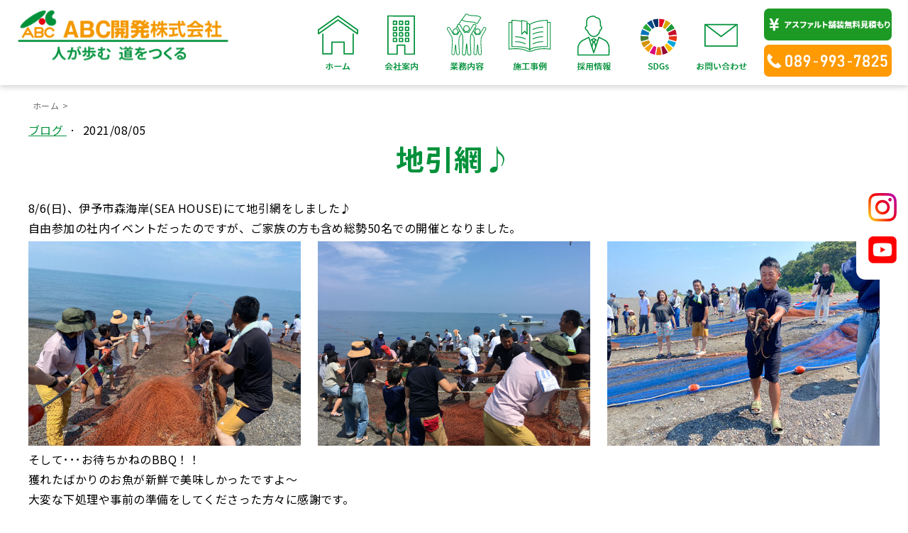

--- FILE ---
content_type: text/html; charset=UTF-8
request_url: https://www.abcdev.co.jp/2021/08/04/%E5%9C%B0%E5%BC%95%E7%B6%B2/
body_size: 18961
content:
<!DOCTYPE html>
<html lang="ja-JP"><head>
    <meta charset="utf-8"/>
    <link rel="dns-prefetch preconnect" href="https://u.jimcdn.com/" crossorigin="anonymous"/>
<link rel="dns-prefetch preconnect" href="https://assets.jimstatic.com/" crossorigin="anonymous"/>
<link rel="dns-prefetch preconnect" href="https://image.jimcdn.com" crossorigin="anonymous"/>
<link rel="dns-prefetch preconnect" href="https://fonts.jimstatic.com" crossorigin="anonymous"/>
<meta http-equiv="X-UA-Compatible" content="IE=edge"/>
<meta name="description" content=""/>
<meta name="robots" content="index, follow, archive"/>
<meta property="st:section" content=""/>
<meta name="generator" content="Jimdo Creator"/>
<meta name="twitter:title" content="地引網♪"/>
<meta name="twitter:description" content="伊予市森海岸（SEAHOUSE）にて地引網＆BBQを行いました♪"/>
<meta name="twitter:card" content="summary_large_image"/>
<meta property="og:url" content="https://www.abcdev.co.jp/2021/08/04/%E5%9C%B0%E5%BC%95%E7%B6%B2/"/>
<meta property="og:title" content="地引網♪"/>
<meta property="og:description" content="伊予市森海岸（SEAHOUSE）にて地引網＆BBQを行いました♪"/>
<meta property="og:type" content="article"/>
<meta property="og:locale" content="ja_JP"/>
<meta property="og:site_name" content="ABC開発株式会社（愛媛県）"/>
<meta name="twitter:image" content="https://image.jimcdn.com/app/cms/image/transf/dimension=4000x3000:format=jpg/path/sfa0b53b3d7b57d70/image/i2a49c15094e6034e/version/1629417067/%E5%9C%B0%E5%BC%95%E7%B6%B2.jpg"/>
<meta property="og:image" content="https://image.jimcdn.com/app/cms/image/transf/dimension=4000x3000:format=jpg/path/sfa0b53b3d7b57d70/image/i2a49c15094e6034e/version/1629417067/%E5%9C%B0%E5%BC%95%E7%B6%B2.jpg"/>
<meta property="og:image:width" content="4000"/>
<meta property="og:image:height" content="3000"/>
<meta property="og:image:secure_url" content="https://image.jimcdn.com/app/cms/image/transf/dimension=4000x3000:format=jpg/path/sfa0b53b3d7b57d70/image/i2a49c15094e6034e/version/1629417067/%E5%9C%B0%E5%BC%95%E7%B6%B2.jpg"/>
<meta property="article:published_time" content="2021-08-05 16:57:00"/>
<meta property="article:tag" content="blog"/>
<meta property="article:tag" content="社内イベント"/>
<meta property="article:tag" content="地引網"/><title>地引網♪ - ABC開発株式会社（愛媛県）</title>
<link rel="shortcut icon" href="https://u.jimcdn.com/cms/o/sfa0b53b3d7b57d70/img/favicon.ico?t=1614397249"/>
    <link rel="alternate" type="application/rss+xml" title="ブログ" href="https://www.abcdev.co.jp/rss/blog"/>    
<link rel="canonical" href="https://www.abcdev.co.jp/2021/08/04/地引網/"/>

        <script src="https://assets.jimstatic.com/ckies.js.7c38a5f4f8d944ade39b.js"></script>

        <script src="https://assets.jimstatic.com/cookieControl.js.b05bf5f4339fa83b8e79.js"></script>
    <script>window.CookieControlSet.setToNormal();</script>

    <style>html,body{margin:0}.hidden{display:none}.n{padding:5px}#emotion-header{position:relative}#emotion-header-logo,#emotion-header-title{position:absolute}</style>

        <link href="https://u.jimcdn.com/cms/o/sfa0b53b3d7b57d70/userlayout/css/main.css?t=1768991185" rel="stylesheet" type="text/css" id="jimdo_main_css"/>
    <link href="https://u.jimcdn.com/cms/o/sfa0b53b3d7b57d70/userlayout/css/layout.css?t=1743731992" rel="stylesheet" type="text/css" id="jimdo_layout_css"/>
    <link href="https://u.jimcdn.com/cms/o/sfa0b53b3d7b57d70/userlayout/css/font.css?t=1768991185" rel="stylesheet" type="text/css" id="jimdo_font_css"/>
<script>     /* <![CDATA[ */     /*!  loadCss [c]2014 @scottjehl, Filament Group, Inc.  Licensed MIT */     window.loadCSS = window.loadCss = function(e,n,t){var r,l=window.document,a=l.createElement("link");if(n)r=n;else{var i=(l.body||l.getElementsByTagName("head")[0]).childNodes;r=i[i.length-1]}var o=l.styleSheets;a.rel="stylesheet",a.href=e,a.media="only x",r.parentNode.insertBefore(a,n?r:r.nextSibling);var d=function(e){for(var n=a.href,t=o.length;t--;)if(o[t].href===n)return e.call(a);setTimeout(function(){d(e)})};return a.onloadcssdefined=d,d(function(){a.media=t||"all"}),a};     window.onloadCSS = function(n,o){n.onload=function(){n.onload=null,o&&o.call(n)},"isApplicationInstalled"in navigator&&"onloadcssdefined"in n&&n.onloadcssdefined(o)}     /* ]]> */ </script>     <script>
// <![CDATA[
onloadCSS(loadCss('https://assets.jimstatic.com/web_oldtemplate.css.1f35dce211e2f1e96aff54c2427e23ae.css') , function() {
    this.id = 'jimdo_web_css';
});
// ]]>
</script>
<link href="https://assets.jimstatic.com/web_oldtemplate.css.1f35dce211e2f1e96aff54c2427e23ae.css" rel="preload" as="style"/>
<noscript>
<link href="https://assets.jimstatic.com/web_oldtemplate.css.1f35dce211e2f1e96aff54c2427e23ae.css" rel="stylesheet"/>
</noscript>
    <script>
    //<![CDATA[
        var jimdoData = {"isTestserver":false,"isLcJimdoCom":false,"isJimdoHelpCenter":false,"isProtectedPage":false,"cstok":"e667fd7b3942cc6957072df7c3ce3cad8aa8894c","cacheJsKey":"7653e2edaa916a4ff05a3f60695f40abfe10137f","cacheCssKey":"7653e2edaa916a4ff05a3f60695f40abfe10137f","cdnUrl":"https:\/\/assets.jimstatic.com\/","minUrl":"https:\/\/assets.jimstatic.com\/app\/cdn\/min\/file\/","authUrl":"https:\/\/a.jimdo.com\/","webPath":"https:\/\/www.abcdev.co.jp\/","appUrl":"https:\/\/a.jimdo.com\/","cmsLanguage":"ja_JP","isFreePackage":false,"mobile":false,"isDevkitTemplateUsed":false,"isTemplateResponsive":false,"websiteId":"sfa0b53b3d7b57d70","pageId":1933610969,"packageId":2,"shop":{"deliveryTimeTexts":{"1":"\u304a\u5c4a\u3051\u65e5\u6570\uff1a1~3\u65e5","2":"\u304a\u5c4a\u3051\u65e5\u6570\uff1a3~5\u65e5","3":"\u304a\u5c4a\u3051\u65e5\u6570\uff1a5~8\u65e5"},"checkoutButtonText":"\u8cfc\u5165","isReady":false,"currencyFormat":{"pattern":"\u00a4#,##0","convertedPattern":"$#,##0","symbols":{"GROUPING_SEPARATOR":",","DECIMAL_SEPARATOR":".","CURRENCY_SYMBOL":"\uffe5"}},"currencyLocale":"ja_JP"},"tr":{"gmap":{"searchNotFound":"\u5165\u529b\u3055\u308c\u305f\u4f4f\u6240\u306f\u5b58\u5728\u3057\u306a\u3044\u304b\u3001\u898b\u3064\u3051\u308b\u3053\u3068\u304c\u3067\u304d\u307e\u305b\u3093\u3067\u3057\u305f\u3002","routeNotFound":"\u30eb\u30fc\u30c8\u304c\u8a08\u7b97\u3067\u304d\u307e\u305b\u3093\u3067\u3057\u305f\u3002\u76ee\u7684\u5730\u304c\u9060\u3059\u304e\u308b\u304b\u660e\u78ba\u3067\u306f\u306a\u3044\u53ef\u80fd\u6027\u304c\u3042\u308a\u307e\u3059\u3002"},"shop":{"checkoutSubmit":{"next":"\u6b21\u3078","wait":"\u304a\u5f85\u3061\u304f\u3060\u3055\u3044"},"paypalError":"\u30a8\u30e9\u30fc\u304c\u767a\u751f\u3057\u307e\u3057\u305f\u3002\u518d\u5ea6\u304a\u8a66\u3057\u304f\u3060\u3055\u3044\u3002","cartBar":"\u30b7\u30e7\u30c3\u30d4\u30f3\u30b0\u30ab\u30fc\u30c8\u3092\u78ba\u8a8d","maintenance":"\u7533\u3057\u8a33\u3054\u3056\u3044\u307e\u305b\u3093\u3001\u30e1\u30f3\u30c6\u30ca\u30f3\u30b9\u4e2d\u306e\u305f\u3081\u4e00\u6642\u7684\u306b\u30b7\u30e7\u30c3\u30d7\u304c\u5229\u7528\u3067\u304d\u307e\u305b\u3093\u3002\u3054\u8ff7\u60d1\u3092\u304a\u304b\u3051\u3057\u7533\u3057\u8a33\u3054\u3056\u3044\u307e\u305b\u3093\u304c\u3001\u304a\u6642\u9593\u3092\u3042\u3051\u3066\u518d\u5ea6\u304a\u8a66\u3057\u304f\u3060\u3055\u3044\u3002","addToCartOverlay":{"productInsertedText":"\u30ab\u30fc\u30c8\u306b\u5546\u54c1\u304c\u8ffd\u52a0\u3055\u308c\u307e\u3057\u305f","continueShoppingText":"\u8cb7\u3044\u7269\u3092\u7d9a\u3051\u308b","reloadPageText":"\u66f4\u65b0"},"notReadyText":"\u3053\u3061\u3089\u306e\u30b7\u30e7\u30c3\u30d7\u306f\u73fe\u5728\u6e96\u5099\u4e2d\u306e\u305f\u3081\u3054\u5229\u7528\u3044\u305f\u3060\u3051\u307e\u305b\u3093\u3002\u30b7\u30e7\u30c3\u30d7\u30aa\u30fc\u30ca\u30fc\u306f\u4ee5\u4e0b\u3092\u3054\u78ba\u8a8d\u304f\u3060\u3055\u3044\u3002https:\/\/help.jimdo.com\/hc\/ja\/articles\/115005521583","numLeftText":"\u73fe\u5728\u3053\u306e\u5546\u54c1\u306f {:num} \u307e\u3067\u8cfc\u5165\u3067\u304d\u307e\u3059\u3002","oneLeftText":"\u3053\u306e\u5546\u54c1\u306e\u5728\u5eab\u306f\u6b8b\u308a1\u70b9\u3067\u3059"},"common":{"timeout":"\u30a8\u30e9\u30fc\u304c\u767a\u751f\u3044\u305f\u3057\u307e\u3057\u305f\u3002\u5f8c\u307b\u3069\u518d\u5b9f\u884c\u3057\u3066\u304f\u3060\u3055\u3044\u3002"},"form":{"badRequest":"\u30a8\u30e9\u30fc\u304c\u767a\u751f\u3057\u307e\u3057\u305f\u3002\u5f8c\u307b\u3069\u6539\u3081\u3066\u304a\u8a66\u3057\u304f\u3060\u3055\u3044\u3002"}},"jQuery":"jimdoGen002","isJimdoMobileApp":false,"bgConfig":null,"bgFullscreen":null,"responsiveBreakpointLandscape":767,"responsiveBreakpointPortrait":480,"copyableHeadlineLinks":false,"tocGeneration":false,"googlemapsConsoleKey":false,"loggingForAnalytics":false,"loggingForPredefinedPages":false,"isFacebookPixelIdEnabled":false,"userAccountId":"bd106300-5d61-479a-8441-d5882564c044","dmp":{"typesquareFontApiKey":"4L6CCYWjET8%3D","typesquareFontApiScriptUrl":"\/\/code.typesquare.com\/static\/4L6CCYWjET8%253D\/ts105.js","typesquareFontsAvailable":true}};
    // ]]>
</script>

     <script> (function(window) { 'use strict'; var regBuff = window.__regModuleBuffer = []; var regModuleBuffer = function() { var args = [].slice.call(arguments); regBuff.push(args); }; if (!window.regModule) { window.regModule = regModuleBuffer; } })(window); </script>
    <script src="https://assets.jimstatic.com/web.js.24f3cfbc36a645673411.js" async="true"></script>
    <script src="https://assets.jimstatic.com/at.js.62588d64be2115a866ce.js"></script>
        <script src="https://u.jimcdn.com/cms/o/sfa0b53b3d7b57d70/userlayout/js/jquery-3-5-1-min.js?t=1605662069"></script>
                <script src="https://u.jimcdn.com/cms/o/sfa0b53b3d7b57d70/userlayout/js/jquery-migrate-3-3-1-min.js?t=1605662075"></script>
                <script src="https://u.jimcdn.com/cms/o/sfa0b53b3d7b57d70/userlayout/js/jquery-migrz-mb-ytplayer-min.js?t=1646978260"></script>
                <script src="https://u.jimcdn.com/cms/o/sfa0b53b3d7b57d70/userlayout/js/jquery-z-common.js?t=1738738771"></script>
                <script src="https://u.jimcdn.com/cms/o/sfa0b53b3d7b57d70/userlayout/js/slick-min.js?t=1605662086"></script>
        
<script type="text/javascript">
//<![CDATA[
(function(w,d,s,l,i){w[l]=w[l]||[];w[l].push({'gtm.start':
new Date().getTime(),event:'gtm.js'});var f=d.getElementsByTagName(s)[0],
j=d.createElement(s),dl=l!='dataLayer'?'&l='+l:'';j.async=true;j.src=
'https://www.googletagmanager.com/gtm.js?id='+i+dl;f.parentNode.insertBefore(j,f);
})(window,document,'script','dataLayer','GTM-5JJPL54');
//]]>
</script>
<meta property="og:image" content="https://u.jimcdn.com/cms/o/sfa0b53b3d7b57d70/userlayout/img/twitter-card.jpg?t=1606193311"/>
<link href="https://fonts.googleapis.com/css2?family=Noto+Sans+JP:wght@400;500;700&amp;display=swap" rel="stylesheet"/>
<meta name="google-site-verification" content="1Or8t03TcrK7uBfQjCm6_TvHkcyaEka-HhT_mOZh_tQ"/>

<script type="text/javascript">
//<![CDATA[
$(function(){
//viewport
    var ua = navigator.userAgent;
    if (ua.indexOf('iPhone') > 0 || ua.indexOf('iPod') > 0 || (ua.indexOf('Android') > 0) && (ua.indexOf('Mobile') > 0) || ua.indexOf('Windows Phone') > 0) {
            $('head').prepend('<meta name="viewport" content="width=device-width, initial-scale=1.0, minimum-scale=1.0, maximum-scale=2, user-scalable=3.0">');
    }else{
            $('head').prepend('<meta name="viewport" content="width=1580">');
    }
});
//]]>
</script>
<link href="https://u.jimcdn.com/cms/o/sfa0b53b3d7b57d70/userlayout/css/slick.css?t=1605663786" rel="stylesheet"/>
<link href="https://u.jimcdn.com/cms/o/sfa0b53b3d7b57d70/userlayout/css/slick-theme.css?t=1605663792" rel="stylesheet"/>
<link href="https://u.jimcdn.com/cms/o/sfa0b53b3d7b57d70/userlayout/css/contents-min.css?t=1738731343" rel="stylesheet"/>
    
</head>

<body class="body cc-page cc-page-blog cc-pagemode-default cc-content-parent" id="page-1933610969">

<div id="cc-inner" class="cc-content-parent"><div id="wrapper" class="cc-content-parent">
    <header>
        <div class="logo">
            <a href="/"><img src="https://u.jimcdn.com/cms/o/sfa0b53b3d7b57d70/userlayout/img/abc-logoanime2.gif?t=1618443266" alt="ABC開発株式会社　人が歩む 道をつくる" class="logomark"/></a>
        </div>

        <div class="sp_telbtn">
            <a href="/inquiry/estimate/"><img src="https://u.jimcdn.com/cms/o/sfa0b53b3d7b57d70/userlayout/img/sp-estimatebtn.png?t=1645000024" alt="アスファルト舗装無料見積もり"/></a> <a href="tel:0899937825"><img src="https://u.jimcdn.com/cms/o/sfa0b53b3d7b57d70/userlayout/img/sp-telbtn2022.png?t=1645000032" alt="TEL"/></a>
        </div>

        <div id="gtoggle">
            <span class="gtoggle1">.</span><span class="gtoggle2">.</span><span class="gtoggle3">.</span>
        </div>

        <div id="header_navi">
            <nav id="gnavi">
                <div data-container="navigation"><div class="j-nav-variant-nested"><ul class="cc-nav-level-0 j-nav-level-0"><li id="cc-nav-view-1920279669" class="jmd-nav__list-item-0"><a href="/" data-link-title="ホーム">ホーム</a></li><li id="cc-nav-view-1915105169" class="jmd-nav__list-item-0 j-nav-has-children"><a href="/info/" data-link-title="会社案内">会社案内</a><span data-navi-toggle="cc-nav-view-1915105169" class="jmd-nav__toggle-button"></span><ul class="cc-nav-level-1 j-nav-level-1"><li id="cc-nav-view-1915399169" class="jmd-nav__list-item-1"><a href="/info/company/" data-link-title="会社概要">会社概要</a></li><li id="cc-nav-view-1915412569" class="jmd-nav__list-item-1"><a href="/info/greeting/" data-link-title="代表あいさつ">代表あいさつ</a></li><li id="cc-nav-view-1919515669" class="jmd-nav__list-item-1"><a href="/info/philosophy/" data-link-title="会社理念">会社理念</a></li><li id="cc-nav-view-1915413269" class="jmd-nav__list-item-1"><a href="/info/company-history/" data-link-title="沿革">沿革</a></li><li id="cc-nav-view-1933340169" class="jmd-nav__list-item-1"><a href="/info/職場環境-周辺環境/" data-link-title="職場環境・周辺環境">職場環境・周辺環境</a></li><li id="cc-nav-view-1915413369" class="jmd-nav__list-item-1"><a href="/info/office/" data-link-title="事業所">事業所</a></li><li id="cc-nav-view-1915413469" class="jmd-nav__list-item-1"><a href="/info/qualified-person/" data-link-title="有資格者一覧">有資格者一覧</a></li><li id="cc-nav-view-1915414169" class="jmd-nav__list-item-1"><a href="/info/fleet/" data-link-title="保有車両・重機">保有車両・重機</a></li><li id="cc-nav-view-1915414269" class="jmd-nav__list-item-1"><a href="/info/permit/" data-link-title="許可証・資格証・認定証">許可証・資格証・認定証</a></li><li id="cc-nav-view-1934606469" class="jmd-nav__list-item-1"><a href="/info/プラント-太陽光発電/" data-link-title="プラント・太陽光発電">プラント・太陽光発電</a></li><li id="cc-nav-view-1917639869" class="jmd-nav__list-item-1"><a href="/news-topics/" data-link-title="NEWS＆TOPICS">NEWS＆TOPICS</a></li></ul></li><li id="cc-nav-view-1917640669" class="jmd-nav__list-item-0 j-nav-has-children"><a href="/services/" data-link-title="業務内容">業務内容</a><span data-navi-toggle="cc-nav-view-1917640669" class="jmd-nav__toggle-button"></span><ul class="cc-nav-level-1 j-nav-level-1"><li id="cc-nav-view-1915105069" class="jmd-nav__list-item-1 j-nav-has-children"><a href="/services/asphalt/" data-link-title="アスファルト舗装">アスファルト舗装</a><span data-navi-toggle="cc-nav-view-1915105069" class="jmd-nav__toggle-button"></span></li><li id="cc-nav-view-1915227069" class="jmd-nav__list-item-1 j-nav-has-children"><a href="/services/civil-engineering/" data-link-title="土木・造成">土木・造成</a><span data-navi-toggle="cc-nav-view-1915227069" class="jmd-nav__toggle-button"></span></li><li id="cc-nav-view-1915227269" class="jmd-nav__list-item-1 j-nav-has-children"><a href="/services/transportation/" data-link-title="運送">運送</a><span data-navi-toggle="cc-nav-view-1915227269" class="jmd-nav__toggle-button"></span></li><li id="cc-nav-view-1915227169" class="jmd-nav__list-item-1 j-nav-has-children"><a href="/services/environmental/" data-link-title="リサイクル">リサイクル</a><span data-navi-toggle="cc-nav-view-1915227169" class="jmd-nav__toggle-button"></span></li><li id="cc-nav-view-1915227369" class="jmd-nav__list-item-1"><a href="/services/real-estate/" data-link-title="不動産（ABCランド）">不動産（ABCランド）</a></li><li id="cc-nav-view-1915227469" class="jmd-nav__list-item-1"><a href="/services/solar/" data-link-title="太陽光">太陽光</a></li></ul></li><li id="cc-nav-view-1920292169" class="jmd-nav__list-item-0 j-nav-has-children"><a href="/cases/" data-link-title="施工事例">施工事例</a><span data-navi-toggle="cc-nav-view-1920292169" class="jmd-nav__toggle-button"></span><ul class="cc-nav-level-1 j-nav-level-1"><li id="cc-nav-view-1922992369" class="jmd-nav__list-item-1"><a href="/cases/asphalt/" data-link-title="アスファルト舗装工事">アスファルト舗装工事</a></li><li id="cc-nav-view-1922992669" class="jmd-nav__list-item-1"><a href="/cases/tear-down/" data-link-title="解体工事">解体工事</a></li><li id="cc-nav-view-1922992869" class="jmd-nav__list-item-1"><a href="/cases/宅地造成工事/" data-link-title="宅地造成工事">宅地造成工事</a></li><li id="cc-nav-view-1922993069" class="jmd-nav__list-item-1"><a href="/info/exterior/" data-link-title="エクステリア工事">エクステリア工事</a></li><li id="cc-nav-view-1922993169" class="jmd-nav__list-item-1"><a href="/info/sports-facility/" data-link-title="スポーツ施設工事">スポーツ施設工事</a></li><li id="cc-nav-view-1932512369" class="jmd-nav__list-item-1 j-nav-has-children"><a href="/road/" data-link-title="道をつくる">道をつくる</a><span data-navi-toggle="cc-nav-view-1932512369" class="jmd-nav__toggle-button"></span></li></ul></li><li id="cc-nav-view-1916149269" class="jmd-nav__list-item-0 j-nav-has-children"><a href="/recruit/" data-link-title="採用情報">採用情報</a><span data-navi-toggle="cc-nav-view-1916149269" class="jmd-nav__toggle-button"></span><ul class="cc-nav-level-1 j-nav-level-1"><li id="cc-nav-view-1939334669" class="jmd-nav__list-item-1"><a href="/recruit/募集要項/" data-link-title="募集要項">募集要項</a></li><li id="cc-nav-view-1933436769" class="jmd-nav__list-item-1"><a href="/recruit/先輩社員の声/" data-link-title="先輩社員の声">先輩社員の声</a></li><li id="cc-nav-view-1933330869" class="jmd-nav__list-item-1"><a href="/recruit/福利厚生/" data-link-title="福利厚生">福利厚生</a></li></ul></li><li id="cc-nav-view-1934914169" class="jmd-nav__list-item-0 j-nav-has-children"><a href="/sdgs/" data-link-title="SDGs">SDGs</a><span data-navi-toggle="cc-nav-view-1934914169" class="jmd-nav__toggle-button"></span><ul class="cc-nav-level-1 j-nav-level-1"><li id="cc-nav-view-1933783369" class="jmd-nav__list-item-1"><a href="/sdgs/環境への取組みと地域貢献/" data-link-title="環境への取組みと地域貢献">環境への取組みと地域貢献</a></li></ul></li><li id="cc-nav-view-1915105369" class="jmd-nav__list-item-0 j-nav-has-children"><a href="/inquiry/" data-link-title="お問い合わせ">お問い合わせ</a><span data-navi-toggle="cc-nav-view-1915105369" class="jmd-nav__toggle-button"></span><ul class="cc-nav-level-1 j-nav-level-1"><li id="cc-nav-view-1916409769" class="jmd-nav__list-item-1"><a href="/inquiry/よくある質問/" data-link-title="よくある質問">よくある質問</a></li><li id="cc-nav-view-1919357769" class="jmd-nav__list-item-1"><a href="/inquiry/estimate/" data-link-title="無料見積り">無料見積り</a></li></ul></li><li id="cc-nav-view-1920286569" class="jmd-nav__list-item-0"><a href="/video/" data-link-title="ABC開発Movie">ABC開発Movie</a></li></ul></div></div>
            </nav>

            <div id="header_contact" class="telbtn">
                <a href="/inquiry/estimate/"><img src="https://u.jimcdn.com/cms/o/sfa0b53b3d7b57d70/userlayout/img/header-estimate.png?t=1644999977" alt="アスファルト舗装無料見積もり"/></a> <a href="tel:0899937825"><img src="https://u.jimcdn.com/cms/o/sfa0b53b3d7b57d70/userlayout/img/header-tel.png?t=1629254906" alt="TEL 089-993-7825"/></a>
            </div>

            <div id="tab_sns">
                <a href="https://www.instagram.com/abckaihatsu123/" target="_blank"><img src="https://u.jimcdn.com/cms/o/sfa0b53b3d7b57d70/userlayout/img/icon-instagram.png?t=1738650029" alt="ABC開発公式Instagram"/></a> <a href="https://www.youtube.com/@ABC-ss6zv" target="_blank"><img src="https://u.jimcdn.com/cms/o/sfa0b53b3d7b57d70/userlayout/img/icon-youtube.png?t=1738650019" alt="ABC開発公式YouTubeチャンネル"/></a>
            </div>
        </div>
    </header>

    <div id="home_main_wrapper" class="c_slider-wrap">
        <ul id="slider" class="c_slider p_home_main">
            <li class="slide-item">
                <div class="video-container">
                    <div id="videoPlay" data-property="{ videoURL: 'FDNRI6v18yM', containment: '.video-container', mute: true, loop: true, autoPlay: true, startAt: 0, showControls: false, optimizeDisplay: false, stopMovieOnBlur: false, showYTLogo: false }">

                    </div>
                </div>
            </li>

            <li class="slide-item">
                <a href="/services/asphalt/"><img data-lazy="https://u.jimcdn.com/cms/o/sfa0b53b3d7b57d70/userlayout/img/main-slide01-2503.jpg?t=1743468758" src="https://u.jimcdn.com/cms/o/sfa0b53b3d7b57d70/userlayout/img/main-slide01-2503.jpg?t=1743468758" alt="建設カンパニー　アスファルト舗装部"/></a>
            </li>

            <li class="slide-item">
                <a href="/services/civil-engineering/"><img data-lazy="https://u.jimcdn.com/cms/o/sfa0b53b3d7b57d70/userlayout/img/main-slide02-2503.jpg?t=1743468020" src="https://u.jimcdn.com/cms/o/sfa0b53b3d7b57d70/userlayout/img/main-slide02-2503.jpg?t=1743468020" alt="建設カンパニー　土木部"/></a>
            </li>

            <li class="slide-item">
                <a href="/services/transportation/"><img data-lazy="https://u.jimcdn.com/cms/o/sfa0b53b3d7b57d70/userlayout/img/main-slide03-2503.jpg?t=1743468029" src="https://u.jimcdn.com/cms/o/sfa0b53b3d7b57d70/userlayout/img/main-slide03-2503.jpg?t=1743468029" alt="運送カンパニー"/></a>
            </li>

            <li class="slide-item">
                <a href="/services/environmental/"><img data-lazy="https://u.jimcdn.com/cms/o/sfa0b53b3d7b57d70/userlayout/img/main-slide04-2503.jpg?t=1743468035" src="https://u.jimcdn.com/cms/o/sfa0b53b3d7b57d70/userlayout/img/main-slide04-2503.jpg?t=1743468035" alt="リサイクルカンパニー"/></a>
            </li>

            <li class="slide-item">
                <a href="/services/real-estate/"><img data-lazy="https://u.jimcdn.com/cms/o/sfa0b53b3d7b57d70/userlayout/img/main-slide05-2504.jpg?t=1743731955" src="https://u.jimcdn.com/cms/o/sfa0b53b3d7b57d70/userlayout/img/main-slide05-2504.jpg?t=1743731955" alt="不動産カンパニー　ABCランド"/></a>
            </li>

            <li class="slide-item">
                <a href="/services/solar/"><img data-lazy="https://u.jimcdn.com/cms/o/sfa0b53b3d7b57d70/userlayout/img/main-slide6.jpg?t=1605662352" src="https://u.jimcdn.com/cms/o/sfa0b53b3d7b57d70/userlayout/img/main-slide6.jpg?t=1605662352" alt="太陽光事業"/></a>
            </li>
        </ul>

        <div class="c_slider__controller">
            <ul id="thumbnail-list">
                <li class="thumbnail-item">
                    <img src="https://u.jimcdn.com/cms/o/sfa0b53b3d7b57d70/userlayout/img/thumb-slide00.png?t=1646361975" alt="ABC開発CM YouTube"/>
                </li>

                <li class="thumbnail-item">
                    <img src="https://u.jimcdn.com/cms/o/sfa0b53b3d7b57d70/userlayout/img/thumb-slide01.png?t=1646362014" alt="建設カンパニー　アスファルト舗装部"/>
                </li>

                <li class="thumbnail-item">
                    <img src="https://u.jimcdn.com/cms/o/sfa0b53b3d7b57d70/userlayout/img/thumb-slide02.png?t=1646362018" alt="建設カンパニー　土木部"/>
                </li>

                <li class="thumbnail-item">
                    <img src="https://u.jimcdn.com/cms/o/sfa0b53b3d7b57d70/userlayout/img/thumb-slide03.png?t=1646362021" alt="運送カンパニー"/>
                </li>

                <li class="thumbnail-item">
                    <img src="https://u.jimcdn.com/cms/o/sfa0b53b3d7b57d70/userlayout/img/thumb-slide04.png?t=1646362024" alt="リサイクルカンパニー"/>
                </li>

                <li class="thumbnail-item">
                    <img src="https://u.jimcdn.com/cms/o/sfa0b53b3d7b57d70/userlayout/img/thumb-slide05.png?t=1646362028" alt="不動産カンパニー　ABCランド"/>
                </li>

                <li class="thumbnail-item">
                    <img src="https://u.jimcdn.com/cms/o/sfa0b53b3d7b57d70/userlayout/img/thumb-slide06.png?t=1646362030" alt="太陽光事業"/>
                </li>
            </ul>
        </div>
    </div>

    <div id="container" class="cc-content-parent">
        <div class="subpage">
            <div data-container="navigation"><div class="j-nav-variant-standard"></div></div>
        </div>

        <main class="cc-content-parent">
            <div class="topicpath">
                <div data-container="navigation"><div class="j-nav-variant-breadcrumb"><ol/></div></div>
            </div>
            <div id="content_area" data-container="content"><div id="content_start"></div>
        <div class="n j-blog-meta j-blog-post--header">
    <div class="j-text j-module n">
                    <a href="https://www.abcdev.co.jp/info/blog/" class="j-blog-post--category">
                ブログ            </a>
         ·         <span class="j-text j-blog-post--date">
            2021/08/05        </span>
    </div>
    <h1 class="j-blog-header j-blog-headline j-blog-post--headline">地引網♪</h1>
</div>

        <div id="cc-matrix-2644689569"><div id="cc-m-9877057269" class="j-module n j-text "><p>
    8/6(日)、伊予市森海岸(SEA HOUSE)にて<span style="letter-spacing: 0.03em;">地引網をしました♪</span>
</p>

<p>
    <span style="letter-spacing: 0.03em;">自由参加の社内イベントだったのですが、ご家族の方も含め</span>総勢50名での開催となりました。
</p></div><div id="cc-m-9877055769" class="j-module n j-hgrid ">    <div class="cc-m-hgrid-column" style="width: 31.99%;">
        <div id="cc-matrix-2644738569"><div id="cc-m-9877056769" class="j-module n j-imageSubtitle "><figure class="cc-imagewrapper cc-m-image-align-1 cc-m-width-maxed">
<img srcset="https://image.jimcdn.com/app/cms/image/transf/dimension=320x10000:format=jpg/path/sfa0b53b3d7b57d70/image/i3aeda13b5eb75a04/version/1628232130/image.jpg 320w, https://image.jimcdn.com/app/cms/image/transf/dimension=588x10000:format=jpg/path/sfa0b53b3d7b57d70/image/i3aeda13b5eb75a04/version/1628232130/image.jpg 588w, https://image.jimcdn.com/app/cms/image/transf/dimension=640x10000:format=jpg/path/sfa0b53b3d7b57d70/image/i3aeda13b5eb75a04/version/1628232130/image.jpg 640w, https://image.jimcdn.com/app/cms/image/transf/dimension=960x10000:format=jpg/path/sfa0b53b3d7b57d70/image/i3aeda13b5eb75a04/version/1628232130/image.jpg 960w, https://image.jimcdn.com/app/cms/image/transf/dimension=1176x10000:format=jpg/path/sfa0b53b3d7b57d70/image/i3aeda13b5eb75a04/version/1628232130/image.jpg 1176w" sizes="(min-width: 588px) 588px, 100vw" id="cc-m-imagesubtitle-image-9877056769" src="https://image.jimcdn.com/app/cms/image/transf/dimension=588x10000:format=jpg/path/sfa0b53b3d7b57d70/image/i3aeda13b5eb75a04/version/1628232130/image.jpg" alt="" class="" data-src-width="1478" data-src-height="1108" data-src="https://image.jimcdn.com/app/cms/image/transf/dimension=588x10000:format=jpg/path/sfa0b53b3d7b57d70/image/i3aeda13b5eb75a04/version/1628232130/image.jpg" data-image-id="6591478369"/>    

</figure>

<div class="cc-clear"></div>
<script id="cc-m-reg-9877056769">// <![CDATA[

    window.regModule("module_imageSubtitle", {"data":{"imageExists":true,"hyperlink":"","hyperlink_target":"","hyperlinkAsString":"","pinterest":"0","id":9877056769,"widthEqualsContent":"1","resizeWidth":"588","resizeHeight":441},"id":9877056769});
// ]]>
</script></div></div>    </div>
            <div class="cc-m-hgrid-separator" data-display="cms-only"><div></div></div>
        <div class="cc-m-hgrid-column" style="width: 31.99%;">
        <div id="cc-matrix-2644738169"><div id="cc-m-9877056369" class="j-module n j-imageSubtitle "><figure class="cc-imagewrapper cc-m-image-align-1 cc-m-width-maxed">
<img srcset="https://image.jimcdn.com/app/cms/image/transf/dimension=320x10000:format=jpg/path/sfa0b53b3d7b57d70/image/id83f9aba36e0054c/version/1628232140/image.jpg 320w, https://image.jimcdn.com/app/cms/image/transf/dimension=640x10000:format=jpg/path/sfa0b53b3d7b57d70/image/id83f9aba36e0054c/version/1628232140/image.jpg 640w, https://image.jimcdn.com/app/cms/image/transf/dimension=960x10000:format=jpg/path/sfa0b53b3d7b57d70/image/id83f9aba36e0054c/version/1628232140/image.jpg 960w, https://image.jimcdn.com/app/cms/image/transf/dimension=1200x10000:format=jpg/path/sfa0b53b3d7b57d70/image/id83f9aba36e0054c/version/1628232140/image.jpg 1200w, https://image.jimcdn.com/app/cms/image/transf/dimension=1280x10000:format=jpg/path/sfa0b53b3d7b57d70/image/id83f9aba36e0054c/version/1628232140/image.jpg 1280w, https://image.jimcdn.com/app/cms/image/transf/dimension=1920x10000:format=jpg/path/sfa0b53b3d7b57d70/image/id83f9aba36e0054c/version/1628232140/image.jpg 1920w, https://image.jimcdn.com/app/cms/image/transf/dimension=2400x10000:format=jpg/path/sfa0b53b3d7b57d70/image/id83f9aba36e0054c/version/1628232140/image.jpg 2400w" sizes="(min-width: 1200px) 1200px, 100vw" id="cc-m-imagesubtitle-image-9877056369" src="https://image.jimcdn.com/app/cms/image/transf/dimension=1200x10000:format=jpg/path/sfa0b53b3d7b57d70/image/id83f9aba36e0054c/version/1628232140/image.jpg" alt="" class="" data-src-width="4032" data-src-height="3024" data-src="https://image.jimcdn.com/app/cms/image/transf/dimension=1200x10000:format=jpg/path/sfa0b53b3d7b57d70/image/id83f9aba36e0054c/version/1628232140/image.jpg" data-image-id="6591478169"/>    

</figure>

<div class="cc-clear"></div>
<script id="cc-m-reg-9877056369">// <![CDATA[

    window.regModule("module_imageSubtitle", {"data":{"imageExists":true,"hyperlink":"","hyperlink_target":"","hyperlinkAsString":"","pinterest":"0","id":9877056369,"widthEqualsContent":"1","resizeWidth":"1200","resizeHeight":900},"id":9877056369});
// ]]>
</script></div></div>    </div>
            <div class="cc-m-hgrid-separator" data-display="cms-only"><div></div></div>
        <div class="cc-m-hgrid-column last" style="width: 31.99%;">
        <div id="cc-matrix-2644738469"><div id="cc-m-9877057469" class="j-module n j-imageSubtitle "><figure class="cc-imagewrapper cc-m-image-align-1 cc-m-width-maxed">
<img srcset="https://image.jimcdn.com/app/cms/image/transf/dimension=320x10000:format=jpg/path/sfa0b53b3d7b57d70/image/ieb0cd4f7b2e72abc/version/1628232154/image.jpg 320w, https://image.jimcdn.com/app/cms/image/transf/dimension=384x10000:format=jpg/path/sfa0b53b3d7b57d70/image/ieb0cd4f7b2e72abc/version/1628232154/image.jpg 384w, https://image.jimcdn.com/app/cms/image/transf/dimension=640x10000:format=jpg/path/sfa0b53b3d7b57d70/image/ieb0cd4f7b2e72abc/version/1628232154/image.jpg 640w, https://image.jimcdn.com/app/cms/image/transf/dimension=768x10000:format=jpg/path/sfa0b53b3d7b57d70/image/ieb0cd4f7b2e72abc/version/1628232154/image.jpg 768w" sizes="(min-width: 384px) 384px, 100vw" id="cc-m-imagesubtitle-image-9877057469" src="https://image.jimcdn.com/app/cms/image/transf/dimension=384x10000:format=jpg/path/sfa0b53b3d7b57d70/image/ieb0cd4f7b2e72abc/version/1628232154/image.jpg" alt="" class="" data-src-width="1478" data-src-height="1108" data-src="https://image.jimcdn.com/app/cms/image/transf/dimension=384x10000:format=jpg/path/sfa0b53b3d7b57d70/image/ieb0cd4f7b2e72abc/version/1628232154/image.jpg" data-image-id="6591478669"/>    

</figure>

<div class="cc-clear"></div>
<script id="cc-m-reg-9877057469">// <![CDATA[

    window.regModule("module_imageSubtitle", {"data":{"imageExists":true,"hyperlink":"","hyperlink_target":"","hyperlinkAsString":"","pinterest":"0","id":9877057469,"widthEqualsContent":"1","resizeWidth":"384","resizeHeight":288},"id":9877057469});
// ]]>
</script></div></div>    </div>
    
<div class="cc-m-hgrid-overlay" data-display="cms-only"></div>

<br class="cc-clear"/>

</div><div id="cc-m-9877081969" class="j-module n j-text "><p>
    そして･･･お待ちかねのBBQ！！
</p>

<p>
    獲れたばかりのお魚が新鮮で美味しかったですよ～
</p>

<p>
    大変な下処理や事前の準備をしてくださった方々に感謝です。
</p></div><div id="cc-m-9877057369" class="j-module n j-hgrid ">    <div class="cc-m-hgrid-column" style="width: 31.99%;">
        <div id="cc-matrix-2644738669"><div id="cc-m-9877077569" class="j-module n j-imageSubtitle "><figure class="cc-imagewrapper cc-m-image-align-3">
<img srcset="https://image.jimcdn.com/app/cms/image/transf/dimension=320x10000:format=jpg/path/sfa0b53b3d7b57d70/image/i4cd19e88ebce87f5/version/1628232205/image.jpg 320w, https://image.jimcdn.com/app/cms/image/transf/dimension=384x10000:format=jpg/path/sfa0b53b3d7b57d70/image/i4cd19e88ebce87f5/version/1628232205/image.jpg 384w, https://image.jimcdn.com/app/cms/image/transf/dimension=640x10000:format=jpg/path/sfa0b53b3d7b57d70/image/i4cd19e88ebce87f5/version/1628232205/image.jpg 640w, https://image.jimcdn.com/app/cms/image/transf/dimension=768x10000:format=jpg/path/sfa0b53b3d7b57d70/image/i4cd19e88ebce87f5/version/1628232205/image.jpg 768w" sizes="(min-width: 384px) 384px, 100vw" id="cc-m-imagesubtitle-image-9877077569" src="https://image.jimcdn.com/app/cms/image/transf/dimension=384x10000:format=jpg/path/sfa0b53b3d7b57d70/image/i4cd19e88ebce87f5/version/1628232205/image.jpg" alt="" class="" data-src-width="4032" data-src-height="3024" data-src="https://image.jimcdn.com/app/cms/image/transf/dimension=384x10000:format=jpg/path/sfa0b53b3d7b57d70/image/i4cd19e88ebce87f5/version/1628232205/image.jpg" data-image-id="6591484869"/>    

</figure>

<div class="cc-clear"></div>
<script id="cc-m-reg-9877077569">// <![CDATA[

    window.regModule("module_imageSubtitle", {"data":{"imageExists":true,"hyperlink":"","hyperlink_target":"","hyperlinkAsString":"","pinterest":"0","id":9877077569,"widthEqualsContent":"0","resizeWidth":"384","resizeHeight":288},"id":9877077569});
// ]]>
</script></div></div>    </div>
            <div class="cc-m-hgrid-separator" data-display="cms-only"><div></div></div>
        <div class="cc-m-hgrid-column" style="width: 31.99%;">
        <div id="cc-matrix-2644738869"><div id="cc-m-9877077369" class="j-module n j-imageSubtitle "><figure class="cc-imagewrapper cc-m-image-align-1 cc-m-width-maxed">
<img srcset="https://image.jimcdn.com/app/cms/image/transf/dimension=320x10000:format=jpg/path/sfa0b53b3d7b57d70/image/i57e142b61431d5ae/version/1628232195/image.jpg 320w, https://image.jimcdn.com/app/cms/image/transf/dimension=384x10000:format=jpg/path/sfa0b53b3d7b57d70/image/i57e142b61431d5ae/version/1628232195/image.jpg 384w, https://image.jimcdn.com/app/cms/image/transf/dimension=640x10000:format=jpg/path/sfa0b53b3d7b57d70/image/i57e142b61431d5ae/version/1628232195/image.jpg 640w, https://image.jimcdn.com/app/cms/image/transf/dimension=768x10000:format=jpg/path/sfa0b53b3d7b57d70/image/i57e142b61431d5ae/version/1628232195/image.jpg 768w" sizes="(min-width: 384px) 384px, 100vw" id="cc-m-imagesubtitle-image-9877077369" src="https://image.jimcdn.com/app/cms/image/transf/dimension=384x10000:format=jpg/path/sfa0b53b3d7b57d70/image/i57e142b61431d5ae/version/1628232195/image.jpg" alt="" class="" data-src-width="4032" data-src-height="3024" data-src="https://image.jimcdn.com/app/cms/image/transf/dimension=384x10000:format=jpg/path/sfa0b53b3d7b57d70/image/i57e142b61431d5ae/version/1628232195/image.jpg" data-image-id="6591484669"/>    

</figure>

<div class="cc-clear"></div>
<script id="cc-m-reg-9877077369">// <![CDATA[

    window.regModule("module_imageSubtitle", {"data":{"imageExists":true,"hyperlink":"","hyperlink_target":"","hyperlinkAsString":"","pinterest":"0","id":9877077369,"widthEqualsContent":"1","resizeWidth":"384","resizeHeight":288},"id":9877077369});
// ]]>
</script></div></div>    </div>
            <div class="cc-m-hgrid-separator" data-display="cms-only"><div></div></div>
        <div class="cc-m-hgrid-column last" style="width: 31.99%;">
        <div id="cc-matrix-2644738769"><div id="cc-m-9877054969" class="j-module n j-imageSubtitle "><figure class="cc-imagewrapper cc-m-image-align-1">
<img srcset="https://image.jimcdn.com/app/cms/image/transf/dimension=320x10000:format=jpg/path/sfa0b53b3d7b57d70/image/ie1eaebab1cba9a51/version/1628231411/image.jpg 320w, https://image.jimcdn.com/app/cms/image/transf/dimension=588x10000:format=jpg/path/sfa0b53b3d7b57d70/image/ie1eaebab1cba9a51/version/1628231411/image.jpg 588w, https://image.jimcdn.com/app/cms/image/transf/dimension=640x10000:format=jpg/path/sfa0b53b3d7b57d70/image/ie1eaebab1cba9a51/version/1628231411/image.jpg 640w, https://image.jimcdn.com/app/cms/image/transf/dimension=960x10000:format=jpg/path/sfa0b53b3d7b57d70/image/ie1eaebab1cba9a51/version/1628231411/image.jpg 960w, https://image.jimcdn.com/app/cms/image/transf/dimension=1176x10000:format=jpg/path/sfa0b53b3d7b57d70/image/ie1eaebab1cba9a51/version/1628231411/image.jpg 1176w" sizes="(min-width: 588px) 588px, 100vw" id="cc-m-imagesubtitle-image-9877054969" src="https://image.jimcdn.com/app/cms/image/transf/dimension=588x10000:format=jpg/path/sfa0b53b3d7b57d70/image/ie1eaebab1cba9a51/version/1628231411/image.jpg" alt="" class="" data-src-width="4032" data-src-height="3024" data-src="https://image.jimcdn.com/app/cms/image/transf/dimension=588x10000:format=jpg/path/sfa0b53b3d7b57d70/image/ie1eaebab1cba9a51/version/1628231411/image.jpg" data-image-id="6591477669"/>    

</figure>

<div class="cc-clear"></div>
<script id="cc-m-reg-9877054969">// <![CDATA[

    window.regModule("module_imageSubtitle", {"data":{"imageExists":true,"hyperlink":"","hyperlink_target":"","hyperlinkAsString":"","pinterest":"0","id":9877054969,"widthEqualsContent":"0","resizeWidth":"588","resizeHeight":441},"id":9877054969});
// ]]>
</script></div></div>    </div>
    
<div class="cc-m-hgrid-overlay" data-display="cms-only"></div>

<br class="cc-clear"/>

</div><div id="cc-m-9877057769" class="j-module n j-text "><p>
    スイカ割りをしたり、社長の運転する水上ボートでアクティビティをしたりと大人も子供も存分に楽しんだ1日でした♪
</p></div><div id="cc-m-9877077269" class="j-module n j-hgrid ">    <div class="cc-m-hgrid-column" style="width: 31.99%;">
        <div id="cc-matrix-2644741969"><div id="cc-m-9877077769" class="j-module n j-imageSubtitle "><figure class="cc-imagewrapper cc-m-image-align-1">
<img srcset="https://image.jimcdn.com/app/cms/image/transf/dimension=320x10000:format=jpg/path/sfa0b53b3d7b57d70/image/ib8463bda645d43ee/version/1628232261/image.jpg 320w, https://image.jimcdn.com/app/cms/image/transf/dimension=384x10000:format=jpg/path/sfa0b53b3d7b57d70/image/ib8463bda645d43ee/version/1628232261/image.jpg 384w, https://image.jimcdn.com/app/cms/image/transf/dimension=640x10000:format=jpg/path/sfa0b53b3d7b57d70/image/ib8463bda645d43ee/version/1628232261/image.jpg 640w, https://image.jimcdn.com/app/cms/image/transf/dimension=768x10000:format=jpg/path/sfa0b53b3d7b57d70/image/ib8463bda645d43ee/version/1628232261/image.jpg 768w" sizes="(min-width: 384px) 384px, 100vw" id="cc-m-imagesubtitle-image-9877077769" src="https://image.jimcdn.com/app/cms/image/transf/dimension=384x10000:format=jpg/path/sfa0b53b3d7b57d70/image/ib8463bda645d43ee/version/1628232261/image.jpg" alt="" class="" data-src-width="4032" data-src-height="3024" data-src="https://image.jimcdn.com/app/cms/image/transf/dimension=384x10000:format=jpg/path/sfa0b53b3d7b57d70/image/ib8463bda645d43ee/version/1628232261/image.jpg" data-image-id="6591485069"/>    

</figure>

<div class="cc-clear"></div>
<script id="cc-m-reg-9877077769">// <![CDATA[

    window.regModule("module_imageSubtitle", {"data":{"imageExists":true,"hyperlink":"","hyperlink_target":"","hyperlinkAsString":"","pinterest":"0","id":9877077769,"widthEqualsContent":"0","resizeWidth":"384","resizeHeight":288},"id":9877077769});
// ]]>
</script></div></div>    </div>
            <div class="cc-m-hgrid-separator" data-display="cms-only"><div></div></div>
        <div class="cc-m-hgrid-column" style="width: 31.99%;">
        <div id="cc-matrix-2644742169"><div id="cc-m-9877078169" class="j-module n j-imageSubtitle "><figure class="cc-imagewrapper cc-m-image-align-1">
<img srcset="https://image.jimcdn.com/app/cms/image/transf/dimension=320x10000:format=jpg/path/sfa0b53b3d7b57d70/image/i4fd59f1cd87a5ff6/version/1628232924/image.jpg 320w, https://image.jimcdn.com/app/cms/image/transf/dimension=384x10000:format=jpg/path/sfa0b53b3d7b57d70/image/i4fd59f1cd87a5ff6/version/1628232924/image.jpg 384w, https://image.jimcdn.com/app/cms/image/transf/dimension=640x10000:format=jpg/path/sfa0b53b3d7b57d70/image/i4fd59f1cd87a5ff6/version/1628232924/image.jpg 640w, https://image.jimcdn.com/app/cms/image/transf/dimension=768x10000:format=jpg/path/sfa0b53b3d7b57d70/image/i4fd59f1cd87a5ff6/version/1628232924/image.jpg 768w" sizes="(min-width: 384px) 384px, 100vw" id="cc-m-imagesubtitle-image-9877078169" src="https://image.jimcdn.com/app/cms/image/transf/dimension=384x10000:format=jpg/path/sfa0b53b3d7b57d70/image/i4fd59f1cd87a5ff6/version/1628232924/image.jpg" alt="" class="" data-src-width="1478" data-src-height="1108" data-src="https://image.jimcdn.com/app/cms/image/transf/dimension=384x10000:format=jpg/path/sfa0b53b3d7b57d70/image/i4fd59f1cd87a5ff6/version/1628232924/image.jpg" data-image-id="6591485469"/>    

</figure>

<div class="cc-clear"></div>
<script id="cc-m-reg-9877078169">// <![CDATA[

    window.regModule("module_imageSubtitle", {"data":{"imageExists":true,"hyperlink":"","hyperlink_target":"","hyperlinkAsString":"","pinterest":"0","id":9877078169,"widthEqualsContent":"0","resizeWidth":"384","resizeHeight":288},"id":9877078169});
// ]]>
</script></div></div>    </div>
            <div class="cc-m-hgrid-separator" data-display="cms-only"><div></div></div>
        <div class="cc-m-hgrid-column last" style="width: 31.99%;">
        <div id="cc-matrix-2644742069"><div id="cc-m-9877080269" class="j-module n j-imageSubtitle "><figure class="cc-imagewrapper cc-m-image-align-1">
<img srcset="https://image.jimcdn.com/app/cms/image/transf/dimension=320x10000:format=jpg/path/sfa0b53b3d7b57d70/image/iddb417bf893ce624/version/1628233429/image.jpg 320w, https://image.jimcdn.com/app/cms/image/transf/dimension=384x10000:format=jpg/path/sfa0b53b3d7b57d70/image/iddb417bf893ce624/version/1628233429/image.jpg 384w, https://image.jimcdn.com/app/cms/image/transf/dimension=640x10000:format=jpg/path/sfa0b53b3d7b57d70/image/iddb417bf893ce624/version/1628233429/image.jpg 640w, https://image.jimcdn.com/app/cms/image/transf/dimension=768x10000:format=jpg/path/sfa0b53b3d7b57d70/image/iddb417bf893ce624/version/1628233429/image.jpg 768w" sizes="(min-width: 384px) 384px, 100vw" id="cc-m-imagesubtitle-image-9877080269" src="https://image.jimcdn.com/app/cms/image/transf/dimension=384x10000:format=jpg/path/sfa0b53b3d7b57d70/image/iddb417bf893ce624/version/1628233429/image.jpg" alt="" class="" data-src-width="1096" data-src-height="812" data-src="https://image.jimcdn.com/app/cms/image/transf/dimension=384x10000:format=jpg/path/sfa0b53b3d7b57d70/image/iddb417bf893ce624/version/1628233429/image.jpg" data-image-id="6591488669"/>    

</figure>

<div class="cc-clear"></div>
<script id="cc-m-reg-9877080269">// <![CDATA[

    window.regModule("module_imageSubtitle", {"data":{"imageExists":true,"hyperlink":"","hyperlink_target":"","hyperlinkAsString":"","pinterest":"0","id":9877080269,"widthEqualsContent":"0","resizeWidth":"384","resizeHeight":285},"id":9877080269});
// ]]>
</script></div></div>    </div>
    
<div class="cc-m-hgrid-overlay" data-display="cms-only"></div>

<br class="cc-clear"/>

</div></div>
        <div class="j-module n j-text j-blog-post--tags-wrapper"><span class="j-blog-post--tags--template" style="display: none;"><a class="j-blog-post--tag" href="https://www.abcdev.co.jp/news-topics/?tag=tagPlaceholder">tagPlaceholder</a></span><span class="j-blog-post--tags-label" style="display: inline;">カテゴリ：</span> <span class="j-blog-post--tags-list"><a class="j-blog-post--tag" href="https://www.abcdev.co.jp/news-topics/?tag=blog">blog</a>, <a class="j-blog-post--tag" href="https://www.abcdev.co.jp/news-topics/?tag=%E7%A4%BE%E5%86%85%E3%82%A4%E3%83%99%E3%83%B3%E3%83%88">社内イベント</a>, <a class="j-blog-post--tag" href="https://www.abcdev.co.jp/news-topics/?tag=%E5%9C%B0%E5%BC%95%E7%B6%B2">地引網</a></span></div><div class="n" id="flexsocialbuttons">
<div class="cc-sharebuttons-element cc-sharebuttons-size-32 cc-sharebuttons-style-colored cc-sharebuttons-design-square cc-sharebuttons-align-left">


    <div class="cc-sharebuttons-element-inner">


    <a class="cc-sharebuttons-facebook" href="http://www.facebook.com/sharer.php?u=https://www.abcdev.co.jp/2021/08/04/%E5%9C%B0%E5%BC%95%E7%B6%B2/&amp;t=%E5%9C%B0%E5%BC%95%E7%B6%B2%E2%99%AA" title="Facebook" target="_blank"></a><a class="cc-sharebuttons-x" href="https://x.com/share?text=%E5%9C%B0%E5%BC%95%E7%B6%B2%E2%99%AA&amp;url=https%3A%2F%2Fwww.abcdev.co.jp%2F2021%2F08%2F04%2F%25E5%259C%25B0%25E5%25BC%2595%25E7%25B6%25B2%2F" title="X" target="_blank"></a><a class="cc-sharebuttons-line" href="http://line.me/R/msg/text/?%E5%9C%B0%E5%BC%95%E7%B6%B2%E2%99%AA%0Ahttps://www.abcdev.co.jp/2021/08/04/%E5%9C%B0%E5%BC%95%E7%B6%B2/" title="Line" target="_blank"></a>

    </div>


</div>
</div>
        </div>
        </main>
    </div>

    <footer>
        <div id="page_top">
            ▲
        </div>

        <div id="footer">
            <div data-container="sidebar"><div id="cc-matrix-2575247469"><div id="cc-m-9737116169" class="j-module n j-imageSubtitle "><figure class="cc-imagewrapper cc-m-image-align-1">
<a href="/"><img srcset="https://image.jimcdn.com/app/cms/image/transf/dimension=320x10000:format=png/path/sfa0b53b3d7b57d70/image/if4e2673bc633f0c4/version/1629169602/abc%E9%96%8B%E7%99%BA%E6%A0%AA%E5%BC%8F%E4%BC%9A%E7%A4%BE.png 320w, https://image.jimcdn.com/app/cms/image/transf/none/path/sfa0b53b3d7b57d70/image/if4e2673bc633f0c4/version/1629169602/abc%E9%96%8B%E7%99%BA%E6%A0%AA%E5%BC%8F%E4%BC%9A%E7%A4%BE.png 390w" sizes="(min-width: 390px) 390px, 100vw" id="cc-m-imagesubtitle-image-9737116169" src="https://image.jimcdn.com/app/cms/image/transf/none/path/sfa0b53b3d7b57d70/image/if4e2673bc633f0c4/version/1629169602/abc%E9%96%8B%E7%99%BA%E6%A0%AA%E5%BC%8F%E4%BC%9A%E7%A4%BE.png" alt="ABC開発株式会社" class="" data-src-width="390" data-src-height="67" data-src="https://image.jimcdn.com/app/cms/image/transf/none/path/sfa0b53b3d7b57d70/image/if4e2673bc633f0c4/version/1629169602/abc%E9%96%8B%E7%99%BA%E6%A0%AA%E5%BC%8F%E4%BC%9A%E7%A4%BE.png" data-image-id="6530303369"/></a>    

</figure>

<div class="cc-clear"></div>
<script id="cc-m-reg-9737116169">// <![CDATA[

    window.regModule("module_imageSubtitle", {"data":{"imageExists":true,"hyperlink":"\/app\/sfa0b53b3d7b57d70\/p65fa19988086d589\/","hyperlink_target":"","hyperlinkAsString":"\u30db\u30fc\u30e0","pinterest":"0","id":9737116169,"widthEqualsContent":"0","resizeWidth":390,"resizeHeight":67},"id":9737116169});
// ]]>
</script></div><div id="cc-m-9689332169" class="j-module n j-hgrid ">    <div class="cc-m-hgrid-column" style="width: 31.99%;">
        <div id="cc-matrix-2575247769"><div id="cc-m-9737116869" class="j-module n j-header "><h3 class="" id="cc-m-header-9737116869">松山本社</h3></div><div id="cc-m-9737117369" class="j-module n j-textWithImage "><figure class="cc-imagewrapper cc-m-image-align-2">
<a href="https://goo.gl/maps/jG3U4t7CvHQLKPQk8" target="_blank"><img srcset="https://image.jimcdn.com/app/cms/image/transf/none/path/sfa0b53b3d7b57d70/image/i3ae726e1234f34d0/version/1605850480/image.png 60w" sizes="(min-width: 60px) 60px, 100vw" id="cc-m-textwithimage-image-9737117369" src="https://image.jimcdn.com/app/cms/image/transf/none/path/sfa0b53b3d7b57d70/image/i3ae726e1234f34d0/version/1605850480/image.png" alt="" class="" data-src-width="60" data-src-height="60" data-src="https://image.jimcdn.com/app/cms/image/transf/none/path/sfa0b53b3d7b57d70/image/i3ae726e1234f34d0/version/1605850480/image.png" data-image-id="6530303969"/></a>    

</figure>
<div>
    <div id="cc-m-textwithimage-9737117369" data-name="text" data-action="text" class="cc-m-textwithimage-inline-rte">
        <p>
    〒791-1112　愛媛県松山市南高井町1337番地2
</p>

<p>
    TEL：<a href="tel:0899937825">089-993-7825</a>　FAX：089-993-7826
</p>    </div>
</div>

<div class="cc-clear"></div>
<script id="cc-m-reg-9737117369">// <![CDATA[

    window.regModule("module_textWithImage", {"data":{"imageExists":true,"hyperlink":"https:\/\/goo.gl\/maps\/jG3U4t7CvHQLKPQk8","hyperlink_target":"_blank","hyperlinkAsString":"https:\/\/goo.gl\/maps\/jG3U4t7CvHQLKPQk8","pinterest":"0","id":9737117369,"widthEqualsContent":"0","resizeWidth":60,"resizeHeight":60},"id":9737117369});
// ]]>
</script></div></div>    </div>
            <div class="cc-m-hgrid-separator" data-display="cms-only"><div></div></div>
        <div class="cc-m-hgrid-column" style="width: 31.99%;">
        <div id="cc-matrix-2575247869"><div id="cc-m-9737117469" class="j-module n j-header "><h3 class="" id="cc-m-header-9737117469">東温営業所</h3></div><div id="cc-m-9737117969" class="j-module n j-textWithImage "><figure class="cc-imagewrapper cc-m-image-align-2">
<a href="https://www.google.com/maps/place/ＡＢＣ開発（株）東温営業所/@33.8445366,132.8933029,16.25z/data=!4m12!1m5!3m4!2zMzPCsDUwJzQ4LjIiTiAxMzLCsDUzJzQ3LjMiRQ!8m2!3d33.8467222!4d132.8964722!3m5!1s0x354fddb36eeab29b:0xd9736eee1c563c6!8m2!3d33.8461374!4d132.8970046!16s/g/1tczy9sf?entry=ttu&amp;g_ep=EgoyMDI0MTEyNC4xIKXMDSoASAFQAw%3D%3D" target="_blank"><img srcset="https://image.jimcdn.com/app/cms/image/transf/none/path/sfa0b53b3d7b57d70/image/ia49b7b5a8341ffbe/version/1732686127/image.png 60w" sizes="(min-width: 60px) 60px, 100vw" id="cc-m-textwithimage-image-9737117969" src="https://image.jimcdn.com/app/cms/image/transf/none/path/sfa0b53b3d7b57d70/image/ia49b7b5a8341ffbe/version/1732686127/image.png" alt="" class="" data-src-width="60" data-src-height="60" data-src="https://image.jimcdn.com/app/cms/image/transf/none/path/sfa0b53b3d7b57d70/image/ia49b7b5a8341ffbe/version/1732686127/image.png" data-image-id="6530304369"/></a>    

</figure>
<div>
    <div id="cc-m-textwithimage-9737117969" data-name="text" data-action="text" class="cc-m-textwithimage-inline-rte">
        <p>
    〒791-0201　愛媛県東温市山之内甲1388番地1
</p>

<p>
    TEL：<a href="tel:0899646988">089-964-6988</a>　FAX：089-964-6968
</p>    </div>
</div>

<div class="cc-clear"></div>
<script id="cc-m-reg-9737117969">// <![CDATA[

    window.regModule("module_textWithImage", {"data":{"imageExists":true,"hyperlink":"https:\/\/www.google.com\/maps\/place\/%EF%BC%A1%EF%BC%A2%EF%BC%A3%E9%96%8B%E7%99%BA%EF%BC%88%E6%A0%AA%EF%BC%89%E6%9D%B1%E6%B8%A9%E5%96%B6%E6%A5%AD%E6%89%80\/%4033.8445366%2C132.8933029%2C16.25z\/data%3D%214m12%211m5%213m4%212zMzPCsDUwJzQ4LjIiTiAxMzLCsDUzJzQ3LjMiRQ%218m2%213d33.8467222%214d132.8964722%213m5%211s0x354fddb36eeab29b%3A0xd9736eee1c563c6%218m2%213d33.8461374%214d132.8970046%2116s%2Fg%2F1tczy9sf?entry=ttu&g_ep=EgoyMDI0MTEyNC4xIKXMDSoASAFQAw%3D%3D","hyperlink_target":"_blank","hyperlinkAsString":"https:\/\/www.google.com\/maps\/place\/%EF%BC%A1%EF%BC%A2%EF%BC%A3%E9%96%8B%E7%99%BA%EF%BC%88%E6%A0%AA%EF%BC%89%E6%9D%B1%E6%B8%A9%E5%96%B6%E6%A5%AD%E6%89%80\/%4033.8445366%2C132.8933029%2C16.25z\/data%3D%214m12%211m5%213m4%212zMzPCsDUwJzQ4LjIiTiAxMzLCsDUzJzQ3LjMiRQ%218m2%213d33.8467222%214d132.8964722%213m5%211s0x354fddb36eeab29b%3A0xd9736eee1c563c6%218m2%213d33.8461374%214d132.8970046%2116s%2Fg%2F1tczy9sf?entry=ttu&g_ep=EgoyMDI0MTEyNC4xIKXMDSoASAFQAw%3D%3D","pinterest":"0","id":9737117969,"widthEqualsContent":"0","resizeWidth":60,"resizeHeight":60},"id":9737117969});
// ]]>
</script></div></div>    </div>
            <div class="cc-m-hgrid-separator" data-display="cms-only"><div></div></div>
        <div class="cc-m-hgrid-column last" style="width: 31.99%;">
        <div id="cc-matrix-2575247969"><div id="cc-m-9737118569" class="j-module n j-header "><h3 class="" id="cc-m-header-9737118569">松山営業所</h3></div><div id="cc-m-9737118169" class="j-module n j-textWithImage "><figure class="cc-imagewrapper cc-m-image-align-2">
<a href="https://goo.gl/maps/oePCFBzEb2Y3nkTq5" target="_blank"><img srcset="https://image.jimcdn.com/app/cms/image/transf/none/path/sfa0b53b3d7b57d70/image/i829cc7afd5dbc45e/version/1605850958/image.png 60w" sizes="(min-width: 60px) 60px, 100vw" id="cc-m-textwithimage-image-9737118169" src="https://image.jimcdn.com/app/cms/image/transf/none/path/sfa0b53b3d7b57d70/image/i829cc7afd5dbc45e/version/1605850958/image.png" alt="" class="" data-src-width="60" data-src-height="60" data-src="https://image.jimcdn.com/app/cms/image/transf/none/path/sfa0b53b3d7b57d70/image/i829cc7afd5dbc45e/version/1605850958/image.png" data-image-id="6530304469"/></a>    

</figure>
<div>
    <div id="cc-m-textwithimage-9737118169" data-name="text" data-action="text" class="cc-m-textwithimage-inline-rte">
        <p>
    〒799-2662　愛媛県松山市太山寺町504番地1
</p>

<p>
    TEL：<a href="tel:0899791235">089-979-1235</a>　FAX：089-979-1390
</p>    </div>
</div>

<div class="cc-clear"></div>
<script id="cc-m-reg-9737118169">// <![CDATA[

    window.regModule("module_textWithImage", {"data":{"imageExists":true,"hyperlink":"https:\/\/goo.gl\/maps\/oePCFBzEb2Y3nkTq5","hyperlink_target":"_blank","hyperlinkAsString":"https:\/\/goo.gl\/maps\/oePCFBzEb2Y3nkTq5","pinterest":"0","id":9737118169,"widthEqualsContent":"0","resizeWidth":60,"resizeHeight":60},"id":9737118169});
// ]]>
</script></div></div>    </div>
    
<div class="cc-m-hgrid-overlay" data-display="cms-only"></div>

<br class="cc-clear"/>

</div><div id="cc-m-9737118969" class="j-module n j-hgrid ">    <div class="cc-m-hgrid-column" style="width: 31.99%;">
        <div id="cc-matrix-2594497869"><div id="cc-m-9737119069" class="j-module n j-header "><h3 class="" id="cc-m-header-9737119069">機械・資材センター</h3></div><div id="cc-m-9737119169" class="j-module n j-textWithImage "><figure class="cc-imagewrapper cc-m-image-align-2">
<a href="https://www.google.co.jp/maps/place/33°47'35.4&quot;N+132°47'58.2&quot;E/@33.793447,132.797894,17.88z/data=!4m4!3m3!8m2!3d33.793152!4d132.799502?entry=ttu&amp;g_ep=EgoyMDI0MTEyNC4xIKXMDSoASAFQAw%3D%3D" target="_blank"><img srcset="https://image.jimcdn.com/app/cms/image/transf/none/path/sfa0b53b3d7b57d70/image/i13a246e0231d1334/version/1733190013/image.png 60w" sizes="(min-width: 60px) 60px, 100vw" id="cc-m-textwithimage-image-9737119169" src="https://image.jimcdn.com/app/cms/image/transf/none/path/sfa0b53b3d7b57d70/image/i13a246e0231d1334/version/1733190013/image.png" alt="" class="" data-src-width="60" data-src-height="60" data-src="https://image.jimcdn.com/app/cms/image/transf/none/path/sfa0b53b3d7b57d70/image/i13a246e0231d1334/version/1733190013/image.png" data-image-id="6530304669"/></a>    

</figure>
<div>
    <div id="cc-m-textwithimage-9737119169" data-name="text" data-action="text" class="cc-m-textwithimage-inline-rte">
        <p>
    〒791-1112　愛媛県松山市南高井町1602番地1
</p>    </div>
</div>

<div class="cc-clear"></div>
<script id="cc-m-reg-9737119169">// <![CDATA[

    window.regModule("module_textWithImage", {"data":{"imageExists":true,"hyperlink":"https:\/\/www.google.co.jp\/maps\/place\/33%C2%B047%2735.4%22N%2B132%C2%B047%2758.2%22E\/%4033.793447%2C132.797894%2C17.88z\/data%3D%214m4%213m3%218m2%213d33.793152%214d132.799502?entry=ttu&g_ep=EgoyMDI0MTEyNC4xIKXMDSoASAFQAw%3D%3D","hyperlink_target":"_blank","hyperlinkAsString":"https:\/\/www.google.co.jp\/maps\/place\/33%C2%B047%2735.4%22N%2B132%C2%B047%2758.2%22E\/%4033.793447%2C132.797894%2C17.88z\/data%3D%214m4%213m3%218m2%213d33.793152%214d132.799502?entry=ttu&g_ep=EgoyMDI0MTEyNC4xIKXMDSoASAFQAw%3D%3D","pinterest":"0","id":9737119169,"widthEqualsContent":"0","resizeWidth":60,"resizeHeight":60},"id":9737119169});
// ]]>
</script></div></div>    </div>
            <div class="cc-m-hgrid-separator" data-display="cms-only"><div></div></div>
        <div class="cc-m-hgrid-column" style="width: 31.99%;">
        <div id="cc-matrix-2594497969"><div id="cc-m-9737119269" class="j-module n j-header "><h3 class="" id="cc-m-header-9737119269">リサイクルカンパニー　砕石工場</h3></div><div id="cc-m-9737119369" class="j-module n j-textWithImage "><figure class="cc-imagewrapper cc-m-image-align-2">
<a href="https://www.google.com/maps/place/ＡＢＣ開発、山之内プラント/@33.8612932,132.9079255,16z/data=!4m6!3m5!1s0x354fdef2ee6cee0b:0xad6f29fcfe53e2c6!8m2!3d33.8611881!4d132.9109917!16s/g/11df044b0v?entry=ttu&amp;g_ep=EgoyMDI0MTEyNC4xIKXMDSoASAFQAw%3D%3D" target="_blank"><img srcset="https://image.jimcdn.com/app/cms/image/transf/none/path/sfa0b53b3d7b57d70/image/i457dd449baf3e2d4/version/1732686394/image.png 60w" sizes="(min-width: 60px) 60px, 100vw" id="cc-m-textwithimage-image-9737119369" src="https://image.jimcdn.com/app/cms/image/transf/none/path/sfa0b53b3d7b57d70/image/i457dd449baf3e2d4/version/1732686394/image.png" alt="" class="" data-src-width="60" data-src-height="60" data-src="https://image.jimcdn.com/app/cms/image/transf/none/path/sfa0b53b3d7b57d70/image/i457dd449baf3e2d4/version/1732686394/image.png" data-image-id="6530304769"/></a>    

</figure>
<div>
    <div id="cc-m-textwithimage-9737119369" data-name="text" data-action="text" class="cc-m-textwithimage-inline-rte">
        <p>
    〒791-0201　愛媛県東温市山之内竹谷乙393
</p>

<p>
    TEL：<a href="tel:0899550151">089-955-0151</a>　FAX：089-955-0156
</p>    </div>
</div>

<div class="cc-clear"></div>
<script id="cc-m-reg-9737119369">// <![CDATA[

    window.regModule("module_textWithImage", {"data":{"imageExists":true,"hyperlink":"https:\/\/www.google.com\/maps\/place\/%EF%BC%A1%EF%BC%A2%EF%BC%A3%E9%96%8B%E7%99%BA%E3%80%81%E5%B1%B1%E4%B9%8B%E5%86%85%E3%83%97%E3%83%A9%E3%83%B3%E3%83%88\/%4033.8612932%2C132.9079255%2C16z\/data%3D%214m6%213m5%211s0x354fdef2ee6cee0b%3A0xad6f29fcfe53e2c6%218m2%213d33.8611881%214d132.9109917%2116s%2Fg%2F11df044b0v?entry=ttu&g_ep=EgoyMDI0MTEyNC4xIKXMDSoASAFQAw%3D%3D","hyperlink_target":"_blank","hyperlinkAsString":"https:\/\/www.google.com\/maps\/place\/%EF%BC%A1%EF%BC%A2%EF%BC%A3%E9%96%8B%E7%99%BA%E3%80%81%E5%B1%B1%E4%B9%8B%E5%86%85%E3%83%97%E3%83%A9%E3%83%B3%E3%83%88\/%4033.8612932%2C132.9079255%2C16z\/data%3D%214m6%213m5%211s0x354fdef2ee6cee0b%3A0xad6f29fcfe53e2c6%218m2%213d33.8611881%214d132.9109917%2116s%2Fg%2F11df044b0v?entry=ttu&g_ep=EgoyMDI0MTEyNC4xIKXMDSoASAFQAw%3D%3D","pinterest":"0","id":9737119369,"widthEqualsContent":"0","resizeWidth":60,"resizeHeight":60},"id":9737119369});
// ]]>
</script></div></div>    </div>
            <div class="cc-m-hgrid-separator" data-display="cms-only"><div></div></div>
        <div class="cc-m-hgrid-column last" style="width: 31.99%;">
        <div id="cc-matrix-2594498069"><div id="cc-m-9758878369" class="j-module n j-header "><h3 class="" id="cc-m-header-9758878369">ＡＢＣランド（不動産）</h3></div><div id="cc-m-9737119569" class="j-module n j-textWithImage "><figure class="cc-imagewrapper cc-m-image-align-2">
<a href="https://www.google.com/maps/place/ABCランド+勝山通り店/@33.8439736,132.7749474,19z/data=!3m1!5s0x354fe5e80cd18557:0xe46f182f1ca8f5fb!4m6!3m5!1s0x354fe55957eedabb:0x8e21cf4cf54224c6!8m2!3d33.8434928!4d132.7755606!16s/g/11qytydyl4?entry=ttu&amp;g_ep=EgoyMDI0MTEyNC4xIKXMDSoASAFQAw%3D%3D" target="_blank"><img srcset="https://image.jimcdn.com/app/cms/image/transf/none/path/sfa0b53b3d7b57d70/image/i45068f4117c8f997/version/1732686560/image.png 60w" sizes="(min-width: 60px) 60px, 100vw" id="cc-m-textwithimage-image-9737119569" src="https://image.jimcdn.com/app/cms/image/transf/none/path/sfa0b53b3d7b57d70/image/i45068f4117c8f997/version/1732686560/image.png" alt="" class="" data-src-width="60" data-src-height="60" data-src="https://image.jimcdn.com/app/cms/image/transf/none/path/sfa0b53b3d7b57d70/image/i45068f4117c8f997/version/1732686560/image.png" data-image-id="6530304869"/></a>    

</figure>
<div>
    <div id="cc-m-textwithimage-9737119569" data-name="text" data-action="text" class="cc-m-textwithimage-inline-rte">
        <p>
    〒790-0878　愛媛県松山市勝山町2丁目9-9
</p>

<p>
    TEL：<a href="tel:0899756333">089-909-</a>9195　FAX：089-909-9196
</p>    </div>
</div>

<div class="cc-clear"></div>
<script id="cc-m-reg-9737119569">// <![CDATA[

    window.regModule("module_textWithImage", {"data":{"imageExists":true,"hyperlink":"https:\/\/www.google.com\/maps\/place\/ABC%E3%83%A9%E3%83%B3%E3%83%89%2B%E5%8B%9D%E5%B1%B1%E9%80%9A%E3%82%8A%E5%BA%97\/%4033.8439736%2C132.7749474%2C19z\/data%3D%213m1%215s0x354fe5e80cd18557%3A0xe46f182f1ca8f5fb%214m6%213m5%211s0x354fe55957eedabb%3A0x8e21cf4cf54224c6%218m2%213d33.8434928%214d132.7755606%2116s%2Fg%2F11qytydyl4?entry=ttu&g_ep=EgoyMDI0MTEyNC4xIKXMDSoASAFQAw%3D%3D","hyperlink_target":"_blank","hyperlinkAsString":"https:\/\/www.google.com\/maps\/place\/ABC%E3%83%A9%E3%83%B3%E3%83%89%2B%E5%8B%9D%E5%B1%B1%E9%80%9A%E3%82%8A%E5%BA%97\/%4033.8439736%2C132.7749474%2C19z\/data%3D%213m1%215s0x354fe5e80cd18557%3A0xe46f182f1ca8f5fb%214m6%213m5%211s0x354fe55957eedabb%3A0x8e21cf4cf54224c6%218m2%213d33.8434928%214d132.7755606%2116s%2Fg%2F11qytydyl4?entry=ttu&g_ep=EgoyMDI0MTEyNC4xIKXMDSoASAFQAw%3D%3D","pinterest":"0","id":9737119569,"widthEqualsContent":"0","resizeWidth":60,"resizeHeight":60},"id":9737119569});
// ]]>
</script></div></div>    </div>
    
<div class="cc-m-hgrid-overlay" data-display="cms-only"></div>

<br class="cc-clear"/>

</div><div id="cc-m-10041056369" class="j-module n j-hgrid ">    <div class="cc-m-hgrid-column" style="width: 35.33%;">
        <div id="cc-matrix-2685431869"><div id="cc-m-10041056469" class="j-module n j-header "><h3 class="" id="cc-m-header-10041056469">関西支店</h3></div><div id="cc-m-10041056569" class="j-module n j-textWithImage "><figure class="cc-imagewrapper cc-m-image-align-2">
<a href="https://maps.app.goo.gl/J7ggcrmtPNT9tCuP9" target="_blank"><img srcset="https://image.jimcdn.com/app/cms/image/transf/none/path/sfa0b53b3d7b57d70/image/ib059215834c171cf/version/1739163102/image.png 60w" sizes="(min-width: 60px) 60px, 100vw" id="cc-m-textwithimage-image-10041056569" src="https://image.jimcdn.com/app/cms/image/transf/none/path/sfa0b53b3d7b57d70/image/ib059215834c171cf/version/1739163102/image.png" alt="" class="" data-src-width="60" data-src-height="60" data-src="https://image.jimcdn.com/app/cms/image/transf/none/path/sfa0b53b3d7b57d70/image/ib059215834c171cf/version/1739163102/image.png" data-image-id="6693396469"/></a>    

</figure>
<div>
    <div id="cc-m-textwithimage-10041056569" data-name="text" data-action="text" class="cc-m-textwithimage-inline-rte">
        <p>
    〒651-2113　兵庫県神戸市西区伊川谷町有瀬48番地4<br/>
    TEL：078-962-6070　FAX：078-962-6071
</p>    </div>
</div>

<div class="cc-clear"></div>
<script id="cc-m-reg-10041056569">// <![CDATA[

    window.regModule("module_textWithImage", {"data":{"imageExists":true,"hyperlink":"https:\/\/maps.app.goo.gl\/J7ggcrmtPNT9tCuP9","hyperlink_target":"_blank","hyperlinkAsString":"https:\/\/maps.app.goo.gl\/J7ggcrmtPNT9tCuP9","pinterest":"0","id":10041056569,"widthEqualsContent":"0","resizeWidth":60,"resizeHeight":60},"id":10041056569});
// ]]>
</script></div></div>    </div>
            <div class="cc-m-hgrid-separator" data-display="cms-only"><div></div></div>
        <div class="cc-m-hgrid-column last" style="width: 62.66%;">
        <div id="cc-matrix-2685432069"></div>    </div>
    
<div class="cc-m-hgrid-overlay" data-display="cms-only"></div>

<br class="cc-clear"/>

</div></div></div>
        </div>

        <nav id="footer_nav">
            <ul>
                <li>
                    <a href="/">ホーム</a>
                </li>

                <li>
                    <a href="/info/">会社案内</a>
                </li>

                <li>
                    <a href="/services/">業務案内</a>
                </li>

                <li>
                    <a href="/cases/">施工事例</a>
                </li>

                <li>
                    <a href="/recruit/">採用情報</a>
                </li>

                <li>
                    <a href="/sdgs/">SDGs</a>
                </li>

                <li>
                    <a href="/inquiry/">お問い合わせ</a>
                </li>

                <li>
                    <a href="/j/privacy">プライバシーポリシー</a>
                </li>

                <li>
                    <a href="/j/cookies/policy">Cookieポリシー</a>
                </li>

                <li>
                    <a href="/sitemap/">サイトマップ</a>
                </li>
            </ul>
        </nav>
        <div id="contentfooter" data-container="footer">

    
    <div class="leftrow">
        <a href="//www.abcdev.co.jp/j/privacy">プライバシーポリシー</a> | <a id="cookie-policy" href="javascript:window.CookieControl.showCookieSettings();">Cookie ポリシー</a> | <a href="/sitemap/">サイトマップ</a>    </div>

    <div class="rightrow">
        
<span class="loggedin">
    <a rel="nofollow" id="logout" target="_top" href="https://cms.e.jimdo.com/app/cms/logout.php">
        ログアウト    </a>
    |
    <a rel="nofollow" id="edit" target="_top" href="https://a.jimdo.com/app/auth/signin/jumpcms/?page=1933610969">編集</a>
</span>
        </div>

    
</div>

        <p class="copyright">
            © 2021 ABC development,Inc.
        </p>
    </footer>
</div></div>    
<script type="text/javascript">
//<![CDATA[
if (window.CookieControl.isCookieAllowed("ga")) {
  
        (function() {
            var ga = document.createElement('script');
            ga.type = 'text/javascript';
            ga.async = true;
            ga.src = 'https://www.googletagmanager.com/gtag/js?id=G-H58XJB1FSP';

            var s = document.getElementsByTagName('script')[0];
            s.parentNode.insertBefore(ga, s);
        })()
        <!-- Google tag (gtag.js) -->

 }
<!-- Google tag (gtag.js) -->




  window.dataLayer = window.dataLayer || [];
  function gtag(){dataLayer.push(arguments);}
  gtag('js', new Date());

  gtag('config', 'G-H58XJB1FSP',{
    'anonymize_ip': true,
    'page_title': document.title,
    'page_path': location.pathname + location.search + location.hash
  });


//]]>
</script><script type="text/javascript">
//<![CDATA[
addAutomatedTracking('creator.website', track_anon);
//]]>
</script>
    



<div class="cc-individual-cookie-settings" id="cc-individual-cookie-settings" style="display: none" data-nosnippet="true">

</div>
<script>// <![CDATA[

    window.regModule("web_individualCookieSettings", {"categories":[{"type":"NECESSARY","name":"\u5fc5\u9808","description":"\u5fc5\u9808 Cookie \u306f\u5f53\u30db\u30fc\u30e0\u30da\u30fc\u30b8\u306e\u30b5\u30fc\u30d3\u30b9\u63d0\u4f9b\u306e\u305f\u3081\u306b\u5fc5\u8981\u4e0d\u53ef\u6b20\u306a Cookie \u3067\u3059\u3002\u5fc5\u9808 Cookie \u306f\u5f53\u30b5\u30a4\u30c8\u306b\u5e30\u5c5e\u3059\u308b\u30d5\u30a1\u30fc\u30b9\u30c8\u30d1\u30fc\u30c6\u30a3 Cookie \u306b\u5206\u985e\u3055\u308c\u307e\u3059\u3002\u3053\u308c\u306f\u3001\u5fc5\u9808 Cookie \u306b\u4fdd\u5b58\u3055\u308c\u305f\u3059\u3079\u3066\u306e\u30c7\u30fc\u30bf\u306f\u5f53\u30db\u30fc\u30e0\u30da\u30fc\u30b8\u3067\u5229\u7528\u3055\u308c\u308b\u3053\u3068\u3092\u610f\u5473\u3057\u307e\u3059\u3002","required":true,"cookies":[{"key":"cookielaw","name":"Cookie \u6cd5","description":"Cookie \u6cd5\n\n\u3053\u3061\u3089\u306e Cookie \u306f\u5f53 Cookie \u30d0\u30ca\u30fc\u3092\u63b2\u8f09\u3059\u308b\u305f\u3081\u306b\u4f7f\u7528\u3057\u3066\u3044\u307e\u3059\u3002\n\ufe0e\n\u63d0\u4f9b\u5143\uff1a\nJimdo GmbH, Stresemannstrasse 375, 22761 Hamburg, Germany\ufe0e\n\nCookie \u540d\uff1ackies_cookielaw\nCookie \u6709\u52b9\u671f\u9650\uff1a1\u5e74\n\n\u30d7\u30e9\u30a4\u30d0\u30b7\u30fc\u30dd\u30ea\u30b7\u30fc\uff1a\nhttps:\/\/www.jimdo.com\/jp\/info\/privacy\/","required":true},{"key":"control-cookies-wildcard","name":"ckies_*","description":"Jimdo Control Cookies\n\n\u8a2a\u554f\u8005\u304c\u9078\u629e\u3057\u305f\u30b5\u30fc\u30d3\u30b9\/ Cookie \u3092\u4fdd\u5b58\u3059\u308b\u305f\u3081\u306b\u5fc5\u9808\u3068\u306a\u308a\u307e\u3059\u3002\n\ufe0e\n\u63d0\u4f9b\u5143\uff1a\nJimdo GmbH, Stresemannstrasse 375, 22761 Hamburg, Germany\n\nCookie \u540d\uff1a\nckies_*, ckies_postfinance, ckies_stripe, ckies_powr, ckies_google, ckies_cookielaw, ckies_ga, ckies_jimdo_analytics, ckies_fb_analytics, ckies_fr\n\nCookie \u6709\u52b9\u671f\u9650\uff1a1\u5e74\n\n\u30d7\u30e9\u30a4\u30d0\u30b7\u30fc\u30dd\u30ea\u30b7\u30fc\uff1a\nhttps:\/\/www.jimdo.com\/jp\/info\/privacy\/","required":true}]},{"type":"FUNCTIONAL","name":"\u6a5f\u80fd","description":"\u6a5f\u80fd Cookie \u306f\u3001\u8a2a\u554f\u8005\u304b\u3089\u63d0\u4f9b\u3055\u308c\u305f\u5730\u57df\u3084\u8a00\u8a9e\u306a\u3069\u306e\u30c7\u30fc\u30bf\u3092\u3082\u3068\u306b\u8a2a\u554f\u8005\u306e\u95b2\u89a7\u4f53\u9a13\u3092\u5411\u4e0a\u3059\u308b\u305f\u3081\u306b\u4f7f\u308f\u308c\u307e\u3059\u3002\u4fdd\u5b58\u3055\u308c\u305f\u60c5\u5831\u306f\u3059\u3079\u3066\u533f\u540d\u5316\u3055\u308c\u3001\u500b\u4eba\u3092\u7279\u5b9a\u3059\u308b\u3053\u3068\u306f\u3067\u304d\u307e\u305b\u3093\u3002\u5f53\u30b5\u30a4\u30c8\u4ee5\u5916\u3067\u306e\u884c\u52d5\u306e\u8ffd\u8de1\u306f\u3067\u304d\u307e\u305b\u3093\u3002","required":false,"cookies":[{"key":"powr-v2","name":"POWr","description":"POWr.io Cookie\n\n\u3053\u308c\u3089\u306e Cookie \u306f\u3001\u5f53\u30db\u30fc\u30e0\u30da\u30fc\u30b8\u3078\u306e\u8a2a\u554f\u8005\u306e\u884c\u52d5\u306b\u95a2\u3059\u308b\u7d71\u8a08\u30c7\u30fc\u30bf\u3092\u533f\u540d\u3067\u767b\u9332\u3057\u307e\u3059\u3002 \u5f53 Cookie \u306f\u3001\u30a6\u30a3\u30b8\u30a7\u30c3\u30c8\u304c\u6b63\u5e38\u306b\u6a5f\u80fd\u3059\u308b\u305f\u3081\u3001\u53ca\u3073\u904b\u55b6\u8005\u306b\u3088\u308b\u5185\u90e8\u5206\u6790\u3092\u884c\u3046\u305f\u3081\u306b\u4f7f\u7528\u3055\u308c\u307e\u3059\u3002\n\n\u63d0\u4f9b\u5143\uff1a\nPowr.io, POWr HQ, 340 Pine Street, San Francisco, California 94104, USA\n\nCookie \u540d\u53ca\u3073\u6709\u52b9\u671f\u9650\uff1a\nahoy_unique_[unique id] (\u6709\u52b9\u671f\u9650: \u30bb\u30c3\u30b7\u30e7\u30f3), POWR_PRODUCTION (\u6709\u52b9\u671f\u9650: \u30bb\u30c3\u30b7\u30e7\u30f3), ahoy_visitor (\u6709\u52b9\u671f\u9650: 2 \u5e74), ahoy_visit (\u6709\u52b9\u671f\u9650: 1 \u65e5), src 30 Days Security, _gid Persistent (\u6709\u52b9\u671f\u9650: 1 \u65e5), NID (\u30c9\u30e1\u30a4\u30f3: google.com, \u6709\u52b9\u671f\u9650: 180 \u65e5), 1P_JAR (\u30c9\u30e1\u30a4\u30f3: google.com, \u6709\u52b9\u671f\u9650: 30 \u65e5), DV (\u30c9\u30e1\u30a4\u30f3: google.com, \u6709\u52b9\u671f\u9650: 2 \u6642\u9593), SIDCC (\u30c9\u30e1\u30a4\u30f3: google.com, \u6709\u52b9\u671f\u9650: 1 \u5e74), SID (\u30c9\u30e1\u30a4\u30f3: google.com, \u6709\u52b9\u671f\u9650: 2 \u5e74), HSID (\u30c9\u30e1\u30a4\u30f3: google.com, \u6709\u52b9\u671f\u9650: 2 \u5e74), SEARCH_SAMESITE (\u30c9\u30e1\u30a4\u30f3: google.com, \u6709\u52b9\u671f\u9650: 6 \u30f6\u6708), __cfduid (\u30c9\u30e1\u30a4\u30f3: google.com, \u6709\u52b9\u671f\u9650: 30 \u65e5)\n\nCookie \u30dd\u30ea\u30b7\u30fc\uff1a\nhttps:\/\/www.powr.io\/privacy\n\n\u30d7\u30e9\u30a4\u30d0\u30b7\u30fc\u30dd\u30ea\u30b7\u30fc\uff1a\nhttps:\/\/www.powr.io\/privacy","required":false},{"key":"google_maps","name":"Google \u30de\u30c3\u30d7","description":"\u8a2d\u5b9a\u3092\u6709\u52b9\u306b\u3057\u3066\u4fdd\u5b58\u3059\u308b\u3053\u3068\u306b\u3088\u308a\u3001Google \u30de\u30c3\u30d7\u304c\u30db\u30fc\u30e0\u30da\u30fc\u30b8\u4e0a\u3067\u8868\u793a\u3055\u308c\u307e\u3059\u3002\n\n\u63d0\u4f9b\u5143: \nGoogle LLC, 1600 Amphitheatre Parkway, Mountain View, CA 94043, USA \u307e\u305f\u306f \u304a\u5ba2\u69d8\u304c EU \u306b\u5c45\u4f4f\u3057\u3066\u3044\u308b\u5834\u5408\uff1aGoogle Ireland Limited, Gordon House, Barrow Street, Dublin 4, Ireland\n\nCookie \u540d\u3068\u671f\u9650:\ngoogle_maps \uff08\u671f\u9650: 1 \u5e74\uff09\n\nCookie \u30dd\u30ea\u30b7\u30fc: https:\/\/policies.google.com\/technologies\/cookies\n\u30d7\u30e9\u30a4\u30d0\u30b7\u30fc\u30dd\u30ea\u30b7\u30fc: https:\/\/policies.google.com\/privacy","required":false},{"key":"youtu","name":"YouTube","description":"\u3053\u306e\u8a2d\u5b9a\u3092\u6709\u52b9\u306b\u3057\u3066\u4fdd\u5b58\u3059\u308b\u3068\u3001\u30db\u30fc\u30e0\u30da\u30fc\u30b8\u4e0a\u3067YouTube\u306e\u52d5\u753b\u304c\u898b\u3089\u308c\u308b\u3088\u3046\u306b\u306a\u308a\u307e\u3059\u3002\n\n\u63d0\u4f9b\u8005\uff1aGoogle LLC, 1600 Amphitheatre Parkway, Mountain View, CA 94043, USA \u307e\u305f\u306f \u304a\u5ba2\u69d8\u304c EU \u306b\u5c45\u4f4f\u3057\u3066\u3044\u308b\u5834\u5408\uff1aGoogle Ireland Limited, Gordon House, Barrow Street, Dublin 4, Ireland\nCookie\u540d\u3068\u6709\u52b9\u671f\u9650\uff1ayoutube_consent\uff08\u6709\u52b9\u671f\u9650\uff1a1\u5e74\uff09\nCookie \u30dd\u30ea\u30b7\u30fc\uff1a https:\/\/policies.google.com\/technologies\/cookies\n\u30d7\u30e9\u30a4\u30d0\u30b7\u30fc\u30dd\u30ea\u30b7\u30fc\uff1a https:\/\/policies.google.com\/privacy\n\n\u3053\u306e\u30db\u30fc\u30e0\u30da\u30fc\u30b8\u3067\u306f\u3001\u57cb\u3081\u8fbc\u307f YouTube \u52d5\u753b\u306e\u305f\u3081\u306b Cookie \u3092\u4f7f\u7528\u3057\u306a\u3044\u7d71\u5408\u304c\u4f7f\u7528\u3055\u308c\u3066\u3044\u307e\u3059\u3002\u8ffd\u52a0\u306e Cookie \u306f\u3001\u30b5\u30fc\u30d3\u30b9\u30d7\u30ed\u30d0\u30a4\u30c0\u3067\u3042\u308b YouTube \u306b\u3088\u3063\u3066\u8a2d\u5b9a\u3055\u308c\u3001\u30e6\u30fc\u30b6\u30fc\u304c Google \u30a2\u30ab\u30a6\u30f3\u30c8\u306b\u30ed\u30b0\u30a4\u30f3\u3057\u3066\u3044\u308b\u5834\u5408\u306b\u60c5\u5831\u304c\u53ce\u96c6\u3055\u308c\u307e\u3059\u3002YouTube \u306f\u533f\u540d\u306e\u7d71\u8a08\u30c7\u30fc\u30bf\u3092\u767b\u9332\u3057\u307e\u3059\u3002\u4f8b\u3048\u3070\u3001\u52d5\u753b\u304c\u4f55\u5ea6\u8868\u793a\u3055\u308c\u3001\u518d\u751f\u3059\u308b\u305f\u3081\u306b\u3069\u306e\u8a2d\u5b9a\u304c\u4f7f\u308f\u308c\u305f\u304b\u306a\u3069\u3067\u3059\u3002\u3053\u306e\u5834\u5408\u3001\u52d5\u753b\u306b\u300c\u3044\u3044\u306d\uff01\u300d\u3092\u30af\u30ea\u30c3\u30af\u3057\u305f\u3068\u304d\u306a\u3069\u3001\u30e6\u30fc\u30b6\u30fc\u306e\u9078\u629e\u304c\u30a2\u30ab\u30a6\u30f3\u30c8\u3068\u95a2\u9023\u4ed8\u3051\u3089\u308c\u307e\u3059\u3002\u8a73\u7d30\u306b\u3064\u3044\u3066\u306f\u3001Google \u306e\u30d7\u30e9\u30a4\u30d0\u30b7\u30fc\u30dd\u30ea\u30b7\u30fc\u3092\u3054\u89a7\u304f\u3060\u3055\u3044\u3002","required":false},{"key":"dailymotion","name":"Dailymotion","description":"\u3053\u306e\u8a2d\u5b9a\u3092\u6709\u52b9\u306b\u3057\u3066\u4fdd\u5b58\u3059\u308b\u3068\u3001\u3053\u306e\u30db\u30fc\u30e0\u30da\u30fc\u30b8\u4e0a\u3067 Dailymotion \u306e\u30d3\u30c7\u30aa\u30b3\u30f3\u30c6\u30f3\u30c4\u3092\u8868\u793a\u3067\u304d\u308b\u3088\u3046\u306b\u306a\u308a\u307e\u3059\u3002\n\n\u63d0\u4f9b\u8005\uff1aDailymotion, 140 boulevard Malesherbes, 75017 Paris, France\uff08\u30c7\u30a4\u30ea\u30fc\u30e2\u30fc\u30b7\u30e7\u30f3\u3001140\u30d6\u30fc\u30eb\u30d0\u30fc\u30c9\u30fb\u30de\u30ec\u30b7\u30a7\u30eb\u30d6\u300175017\u30d1\u30ea\u3001\u30d5\u30e9\u30f3\u30b9\nCookie \u540d\u3068\u6709\u52b9\u671f\u9650\uff1adailymotion_consent (\u6709\u52b9\u671f\u9650\uff1a1\u5e74)\nCookie \u30dd\u30ea\u30b7\u30fc: https:\/\/legal.dailymotion.com\/en\/cookie-policy\/\n\u30d7\u30e9\u30a4\u30d0\u30b7\u30fc\u30dd\u30ea\u30b7\u30fc: https:\/\/legal.dailymotion.com\/en\/privacy-policy\/\n\n\u304a\u5ba2\u69d8\u304c Dailymotion \u306e\u30b3\u30f3\u30c6\u30f3\u30c4\u306e\u8aad\u307f\u8fbc\u307f\u3068\u8868\u793a\u306b\u540c\u610f\u3057\u305f\u5834\u5408\u3001\u30b5\u30fc\u30d3\u30b9\u30d7\u30ed\u30d0\u30a4\u30c0\u30fc\u3067\u3042\u308b Dailymotion \u306b\u3088\u3063\u3066\u8ffd\u52a0\u306e Cookie \u304c\u8a2d\u5b9a\u3055\u308c\u307e\u3059\u3002\u3053\u308c\u3089\u306f\u3001\u533f\u540d\u306e\u7d71\u8a08\u30c7\u30fc\u30bf\u3001\u4f8b\u3048\u3070\u3001\u30d3\u30c7\u30aa\u306e\u8868\u793a\u983b\u5ea6\u3084\u518d\u751f\u306b\u4f7f\u7528\u3055\u308c\u308b\u8a2d\u5b9a\u306a\u3069\u3092\u767b\u9332\u3057\u307e\u3059\u3002\u30e6\u30fc\u30b6\u30fc\u304c Dailymotion \u306e\u30a2\u30ab\u30a6\u30f3\u30c8\u306b\u30ed\u30b0\u30a4\u30f3\u3057\u306a\u3044\u9650\u308a\u3001\u6a5f\u5bc6\u60c5\u5831\u306f\u53ce\u96c6\u3055\u308c\u307e\u305b\u3093\u3002\u3053\u306e\u5834\u5408\u3001\u30e6\u30fc\u30b6\u30fc\u304c\u30d3\u30c7\u30aa\u306b\u300c\u3044\u3044\u306d\uff01\u300d\u3092\u30af\u30ea\u30c3\u30af\u3057\u305f\u3068\u304d\u306a\u3069\u3001\u30e6\u30fc\u30b6\u30fc\u306e\u9078\u629e\u304c\u30a2\u30ab\u30a6\u30f3\u30c8\u306b\u95a2\u9023\u4ed8\u3051\u3089\u308c\u307e\u3059\u3002\u8a73\u7d30\u306b\u3064\u3044\u3066\u306f\u3001 Dailymotion \u306e\u30d7\u30e9\u30a4\u30d0\u30b7\u30fc\u30dd\u30ea\u30b7\u30fc\u3092\u3054\u89a7\u304f\u3060\u3055\u3044\u3002\n\nCookie \u540d\u3068\u6709\u52b9\u671f\u9593\uff1ats\uff08\u6709\u52b9\u671f\u9593\uff1a13\u30f6\u6708\uff09, usprivacy\uff08\u6709\u52b9\u671f\u9593\uff1a13\u30f6\u6708\uff09, dmvk\uff08\u6709\u52b9\u671f\u9593\uff1a\u30bb\u30c3\u30b7\u30e7\u30f3\uff09, v1st\uff08\u6709\u52b9\u671f\u9593\uff1a13\u30f6\u6708\uff09","required":false},{"key":"vimeo","name":"Vimeo","description":"\u3053\u306e\u8a2d\u5b9a\u3092\u6709\u52b9\u306b\u3057\u3066\u4fdd\u5b58\u3059\u308b\u3068\u3001\u3053\u306e\u30db\u30fc\u30e0\u307a\u30fc\u30b8\u4e0a\u3067 Vimeo \u306e\u30d3\u30c7\u30aa\u30b3\u30f3\u30c6\u30f3\u30c4\u3092\u8868\u793a\u3059\u308b\u3053\u3068\u304c\u3067\u304d\u308b\u3088\u3046\u306b\u306a\u308a\u307e\u3059\u3002\n\n\u63d0\u4f9b\u8005\uff1aVimeo, Inc., 555 West 18th Street, New York, New York 10011, USA\nCookie \u540d\u3068\u6709\u52b9\u671f\u9650\uff1a vimeo_consent (\u6709\u52b9\u671f\u9650\uff1a1\u5e74)\nCookie \u30dd\u30ea\u30b7\u30fc\uff1a https:\/\/vimeo.com\/cookie_policy\n\u30d7\u30e9\u30a4\u30d0\u30b7\u30fc\u30dd\u30ea\u30b7\u30fc\uff1a https:\/\/vimeo.com\/privacy\n\nVimeo \u30b3\u30f3\u30c6\u30f3\u30c4\u306e\u8aad\u307f\u8fbc\u307f\u3068\u8868\u793a\u306b\u540c\u610f\u3059\u308b\u5834\u5408\u3001\u30b5\u30fc\u30d3\u30b9\u30d7\u30ed\u30d0\u30a4\u30c0\u3067\u3042\u308b Vimeo \u306b\u3088\u3063\u3066\u8ffd\u52a0\u306e Cookie \u304c\u8a2d\u5b9a\u3055\u308c\u307e\u3059\u3002Vimeo \u306e\u57cb\u3081\u8fbc\u307f\u578b\u30d3\u30c7\u30aa\u30d7\u30ec\u30fc\u30e4\u30fc\u306f\u3001\u30d3\u30c7\u30aa\u30d7\u30ec\u30fc\u30e4\u30fc\u306e\u4f53\u9a13\u306b\u4e0d\u53ef\u6b20\u3068\u8003\u3048\u3089\u308c\u308b\u30d5\u30a1\u30fc\u30b9\u30c8\u30d1\u30fc\u30c6\u30a3\u306e Cookie \u3092\u4f7f\u7528\u3057\u3066\u3044\u307e\u3059\u3002\u30d3\u30c7\u30aa\u30d7\u30ec\u30fc\u30e4\u30fc\u304c\u7b2c\u4e09\u8005\u306e\u30a6\u30a7\u30d6\u30b5\u30a4\u30c8\u306b\u8868\u793a\u3055\u308c\u308b\u5834\u5408\u3001\u30a6\u30a7\u30d6\u30b5\u30a4\u30c8\u306e\u8a2a\u554f\u8005\u304cVimeo \u30a2\u30ab\u30a6\u30f3\u30c8\u306b\u30ed\u30b0\u30a4\u30f3\u3057\u3066\u3044\u306a\u3044\u9650\u308a\u3001Vimeo \u306f\u30b5\u30fc\u30c9\u30d1\u30fc\u30c6\u30a3\u306e\u30a2\u30ca\u30ea\u30c6\u30a3\u30af\u30b9\u307e\u305f\u306f\u5e83\u544a Cookie \u3092\u4f7f\u7528\u3057\u307e\u305b\u3093\u3002\u8a73\u7d30\u306b\u3064\u3044\u3066\u306f\u3001Vimeo \u306e\u30d7\u30e9\u30a4\u30d0\u30b7\u30fc\u30dd\u30ea\u30b7\u30fc\u3092\u3054\u89a7\u304f\u3060\u3055\u3044\u3002\n\nCookie \u306e\u540d\u524d\u3068\u6709\u52b9\u671f\u9650 __cf_bm (\u6709\u52b9\u671f\u9593: 1\u65e5)\u3001player (\u6709\u52b9\u671f\u9593: 1\u5e74)\u3001vuid (\u6709\u52b9\u671f\u9593: 2\u5e74)","required":false}]},{"type":"PERFORMANCE","name":"\u30d1\u30d5\u30a9\u30fc\u30de\u30f3\u30b9","description":"\u30d1\u30d5\u30a9\u30fc\u30de\u30f3\u30b9 Cookie \u306f\u3001\u8a2a\u554f\u8005\u304c\u5f53\u30db\u30fc\u30e0\u30da\u30fc\u30b8\u5185\u306e\u3069\u306e\u30da\u30fc\u30b8\u3092\u8a2a\u308c\u305f\u304b\u3001\u3069\u306e\u30b3\u30f3\u30c6\u30f3\u30c4\u306b\u8208\u5473\u3092\u793a\u3057\u3066\u3044\u305f\u304b\u306a\u3069\u306e\u60c5\u5831\u3092\u53ce\u96c6\u3057\u307e\u3059\u3002\u30db\u30fc\u30e0\u30da\u30fc\u30b8\u306e\u9b45\u529b\u3001\u30b3\u30f3\u30c6\u30f3\u30c4\u3001\u6a5f\u80fd\u6027\u3092\u5411\u4e0a\u3055\u305b\u3001\u30db\u30fc\u30e0\u30da\u30fc\u30b8\u306e\u4f7f\u7528\u72b6\u6cc1\u3092\u7406\u89e3\u3059\u308b\u305f\u3081\u306b Cookie \u3092\u4f7f\u7528\u3057\u307e\u3059\u3002","required":false,"cookies":[{"key":"ga","name":"GA","description":"Google \u30a2\u30ca\u30ea\u30c6\u30a3\u30af\u30b9\n\n\u3053\u308c\u3089\u306e Cookie \u306f\u8a2a\u554f\u8005\u306e\u5f53\u30da\u30fc\u30b8\u3078\u306e\u30a2\u30af\u30bb\u30b9\u72b6\u6cc1\u3092\u533f\u540d\u3067\u53ce\u96c6\u3057\u3066\u3044\u307e\u3059\u3002\n\n\u63d0\u4f9b\u5143\uff1a\nGoogle LLC, 1600 Amphitheatre Parkway, Mountain View, CA 94043, USA \u307e\u305f\u306f \u304a\u5ba2\u69d8\u304c EU \u306b\u5c45\u4f4f\u3057\u3066\u3044\u308b\u5834\u5408\uff1aGoogle Ireland Limited, Gordon House, Barrow Street, Dublin 4, Ireland\n\nCookie \u540d\u53ca\u3073\u6709\u52b9\u671f\u9650\uff1a\n__utma (2\u5e74), __utmb (30\u5206), __utmc (\u30bb\u30c3\u30b7\u30e7\u30f3), __utmz (6\u30f6\u6708), __utmt_b (1\u65e5), __utm[unique ID] (2\u5e74), __ga (2\u5e74), __gat (1\u5206), __gid (24\u6642\u9593), __ga_disable_* (100\u5e74)\n\nCookie \u30dd\u30ea\u30b7\u30fc\uff1a\nhttps:\/\/policies.google.com\/technologies\/cookies?hl=ja\n\n\u30d7\u30e9\u30a4\u30d0\u30b7\u30fc\u30dd\u30ea\u30b7\u30fc\uff1a\nhttps:\/\/policies.google.com\/privacy?hl=ja","required":false}]},{"type":"MARKETING","name":"\u30de\u30fc\u30b1\u30c6\u30a3\u30f3\u30b0\/\u30b5\u30fc\u30c9\u30d1\u30fc\u30c6\u30a3","description":"\u30de\u30fc\u30b1\u30c6\u30a3\u30f3\u30b0 \/ \u30b5\u30fc\u30c9\u30d1\u30fc\u30c6\u30a3\u30fc Cookie \u306f\u3001\u5f53\u30db\u30fc\u30e0\u30da\u30fc\u30b8\u4ee5\u5916\u306e\u7b2c\u4e09\u8005\u306b\u3088\u3063\u3066\u751f\u6210\u3055\u308c\u308b Cookie \u3067\u3059\u3002\u3053\u306e Cookie \u306f\u3001\u30db\u30fc\u30e0\u30da\u30fc\u30b8\u4e0a\u306e\u884c\u52d5\u304b\u3089\u8208\u5473\u95a2\u5fc3\u3092\u63a8\u6e2c\u3057\u3001\u7279\u5b9a\u306e\u5e83\u544a\u3092\u51fa\u3059\u300c\u884c\u52d5\u30bf\u30fc\u30b2\u30c6\u30a3\u30f3\u30b0\u300d\u306a\u3069\u306b\u4f7f\u308f\u308c\u307e\u3059\u3002","required":false,"cookies":[{"key":"powr_marketing","name":"powr_marketing","description":"POWr.io Cookie\n\n\u3053\u308c\u3089\u306e Cookie \u306f\u8a2a\u554f\u8005\u306e\u884c\u52d5\u89e3\u6790\u306e\u76ee\u7684\u3067\u533f\u540d\u306e\u60c5\u5831\u3092\u53d6\u5f97\u3057\u307e\u3059\u3002\n\n\u63d0\u4f9b\u8005:\nPowr.io, POWr HQ, 340 Pine Street, San Francisco, California 94104, USA\n\nCookie \u540d\u3068\u6709\u52b9\u671f\u9650: \n__Secure-3PAPISID (\u30c9\u30e1\u30a4\u30f3: google.com, \u6709\u52b9\u671f\u9650: 2 \u5e74), SAPISID (\u30c9\u30e1\u30a4\u30f3: google.com, \u6709\u52b9\u671f\u9650: 2 \u5e74), APISID (\u30c9\u30e1\u30a4\u30f3: google.com, \u6709\u52b9\u671f\u9650: 2 \u5e74), SSID (\u30c9\u30e1\u30a4\u30f3: google.com, \u6709\u52b9\u671f\u9650: 2 \u5e74), __Secure-3PSID (\u30c9\u30e1\u30a4\u30f3: google.com, \u6709\u52b9\u671f\u9650: 2 \u5e74), CC (\u30c9\u30e1\u30a4\u30f3: google.com, \u6709\u52b9\u671f\u9650: 1 \u5e74), ANID (\u30c9\u30e1\u30a4\u30f3: google.com, \u6709\u52b9\u671f\u9650: 10 \u5e74), OTZ (\u30c9\u30e1\u30a4\u30f3: google.com, \u6709\u52b9\u671f\u9650: 1 \u30f6\u6708)\n\nCookie \u30dd\u30ea\u30b7\u30fc: \nhttps:\/\/www.powr.io\/privacy\n\n\u30d7\u30e9\u30a4\u30d0\u30b7\u30fc\u30dd\u30ea\u30b7\u30fc:\nhttps:\/\/www.powr.io\/privacy","required":false}]}],"pagesWithoutCookieSettings":["\/j\/privacy"],"cookieSettingsHtmlUrl":"\/app\/module\/cookiesettings\/getcookiesettingshtml"});
// ]]>
</script>

</body>
</html>


--- FILE ---
content_type: text/css; charset=UTF-8
request_url: https://u.jimcdn.com/cms/o/sfa0b53b3d7b57d70/userlayout/css/layout.css?t=1743731992
body_size: 6103
content:
@charset "utf-8";
/* reset CSS for Jimdo ------------------------------*/
* {
  margin: 0;
  box-sizing: border-box !important;
}
*,
::before,
::after {
  background-repeat: no-repeat;
  box-sizing: inherit;
}
::before,
::after {
  text-decoration: inherit;
  vertical-align: inherit;
}
body {
  padding: 0;
  height: auto !important;
}
hr {
  overflow: visible;
}
a {
  background-color: transparent;
  -webkit-text-decoration-skip: objects;
}
a:active,
a:hover {
  outline-width: 0;
}
sub,
sup {
  font-size: 75%;
  line-height: 0;
  position: relative;
  vertical-align: baseline;
}
sub {
  bottom: -0.25em;
}
sup {
  top: -0.5em;
}
input {
  border-radius: 0;
}
select,
button,
[type="button"],
[type="radio"],
[type="checkbox"],
[type="reset"],
[type="submit"],
[role="button"] {
  cursor: pointer;
}
textarea {
  overflow: auto;
  resize: vertical;
}
button,
input,
optgroup,
select,
textarea {
  max-width: 100%;
  font: inherit;
}
optgroup {
  font-weight: bold;
}
button {
  overflow: visible;
}
button::-moz-focus-inner,
[type="button"]::-moz-focus-inner,
[type="reset"]::-moz-focus-inner,
[type="submit"]::-moz-focus-inner {
  border-style: none;
  padding: 0;
}
button:-moz-focusring,
[type="button"]::-moz-focus-inner,
[type="reset"]::-moz-focus-inner,
[type="submit"]::-moz-focus-inner {
  outline: 1px dotted ButtonText;
}
select::-ms-expand {
  display: none;
}
select::-ms-value {
  color: currentColor;
}
img {
  border-style: none;
  vertical-align: top;
}
::-moz-selection {
  background-color: #b7deb9;
  color: #000;
  text-shadow: none;
}
::selection {
  background-color: #b7deb9;
  color: #000;
  text-shadow: none;
}
*:focus {
  outline: none;
}

/* common for Jimdo ------------------------------ */
/* web_oldtemplate.cssを上書きする */
html {
  height: 100%;
  font-size: 62.5%; /*10px*/
  overflow-y: scroll;
  box-sizing: border-box;
  -webkit-text-size-adjust: 100%;
}
body.body {
  width: 100%;
  min-width: 320px;
  letter-spacing: 0.03em;
  background-color: #fff;
  overflow-x: hidden;
}
/*フォント*/
body.body,
body p,
body table,
body td,
body input,
body textarea {
  font: 400 16px/1.6 "Noto Sans JP", sans-serif;
  color: #000;
}
main h1,
main h2,
main h3,
main h4,
footer h3 {
  font-family: "Noto Sans JP", sans-serif !important;
  font-weight: 700 !important;
  color: #00913a;
}
b,
strong {
  font-weight: 700;
}

/*リスト*/
ul {
  list-style: none;
  margin: 0 !important;
  padding: 0;
}
ol,
dl {
  margin-top: 0;
  margin-bottom: 0;
  padding: 0;
}
.j-text ul {
  list-style-type: disk;
}
.j-text ol,
.j-text ul {
  margin-top: 0.5em;
  margin-bottom: 0.5em;
  padding-left: 1.5em;
}
.j-text ol li,
.j-text ul li {
  padding-right: 0 !important;
  right: 0 !important;
}
.j-text dd {
  margin: 0;
}

/* 本文中のリストカラー ---------------*/
main .j-text li,
main .j-table li {
  margin-top: 0.2em !important;
  line-height: 1.5 !important;
}
main .j-text ul,
main .j-table ul {
  margin-left: 0.2em !important;
}
main .j-text ul > li::before,
main .j-table ul > li::before {
  content: "\2022";
  color: #00913a;
  font-size: 1.8em;
  padding: 0 0.1em 0 0;
  margin-left: -0.45em;
  line-height: 0.5em;
  transform: translateY(0.08em);
  display: inline-block;
  text-decoration: none;
}
main .j-text ol,
main .j-table ol {
  margin-left: 0.4em;
  list-style-type: none;
  counter-reset: number;
}
main .j-text ol > li::before,
main .j-table ol > li::before {
  counter-increment: number;
  content: counter(number) ".";
  margin-right: 0.2em;
  margin-left: -1.15em;
  color: #00913a;
  font-weight: 400;
}

/*テキストリンク*/
a {
  /*\*/
  overflow: hidden; /**/
}
#container a:link {
  color: #00913a;
}
#container a:visited {
  color: #004d1f;
}
#container a:hover {
  color: #00913a;
  text-decoration: none;
}
#container a:active {
  color: #00913a;
  text-decoration: none;
}

/*画像・その他*/
img {
  max-width: 100%;
  height: auto;
}
figcaption {
  font-size: 12px !important;
}
table {
  width: 100%;
  border-collapse: collapse;
  border-spacing: 0;
}
table,
th,
td {
  padding: inherit;
}
form input,
form select,
form textarea {
  background-color: #fff;
  padding: 6px !important;
  border: 1px solid #666;
  font-size: 18px !important;
}
div.captcha div.bottom input {
  font-size: 18px !important;
}

@media (min-width: 768px) {
  body.body,
  body p,
  body table,
  body td,
  body input,
  body textarea {
    line-height: 1.8;
  }
  a[href^="tel:"] {
    pointer-events: none;
    cursor: default;
    text-decoration: none;
  }
}

/*Jimdo 余白削除/調整*/
div[class="^cc-"] .n,
.n {
  padding: 0 !important;
}
main .j-hr.n,
main .j-table.n,
main .j-imageSubtitle.n {
  padding: 5px 0 !important;
}

/*Jimdo 編集画面　画像横幅が縮小しないように*/
div.cc-m-all div.cc-m-all-wrapper {
  padding: 5px 0 !important;
}

/*Jimdo スマホ表示での余白上限*/
@media (max-width: 767px) {
  .cc-m-spacer {
    max-height: 50px !important;
  }
}

/*コンテンツ部分のフェードイン --------------------*/
header,
#container,
#home_main_wrapper,
footer {
  animation: fadein 0.8s ease-in;
}
@keyframes fadein {
  0% {
    opacity: 0;
  }
  40% {
    opacity: 0.5;
  }
  100% {
    opacity: 1;
  }
}

/* --------------------------------------------------
     for Layout
 -------------------------------------------------- */
/*header -------------------------*/
header {
  width: 100%;
  height: 55px;
  background-color: #fff;
  position: fixed;
  z-index: 1000;
  box-shadow: 0px 2px 8px rgba(93, 88, 79, 0.3);
}
@media only print {
  header {
    position: static;
  }
}

/*グロナビ*/
#gnavi ul li {
  position: relative;
}
#gnavi ul li a {
  color: #00913a;
}
#gnavi ul li li:hover a {
  color: #f39800;
}

/*ヘッダーTEL*/
#header_contact.telbtn a {
  display: flex;
  height: 100%;
  margin: 6px 0;
  background-color: #ff9a00;
  border-radius: 7px;
  text-decoration: none;
  justify-content: center;
  align-items: center;
}
#header_contact.telbtn a img,
#footer_contact a img {
  display: inline;
}
#header_contact.telbtn a:first-of-type {
  background-color: #1d9a25;
}

/*PC SP共通　業務内容サブアイコン*/
#cc-nav-view-1917640669 .cc-nav-level-1 > li > a {
  padding-left: 84px !important;
  background-position: 53px center;
  background-size: 24px 24px;
  font-size: 15px !important;
}
#gnavi ul li#cc-nav-view-1917640669 li a::before {
  content: "";
  margin-right: 0;
}
#cc-nav-view-1917640669 .cc-nav-level-1 > li:nth-child(1) > a {
  background-image: url(https://u.jimcdn.com/cms/o/sfa0b53b3d7b57d70/userlayout/img/icon-sub1.png?t=1605662281);
}
#cc-nav-view-1917640669 .cc-nav-level-1 > li:nth-child(2) > a {
  background-image: url(https://u.jimcdn.com/cms/o/sfa0b53b3d7b57d70/userlayout/img/icon-sub2.png?t=1605662286);
}
#cc-nav-view-1917640669 .cc-nav-level-1 > li:nth-child(3) > a {
  background-image: url(https://u.jimcdn.com/cms/o/sfa0b53b3d7b57d70/userlayout/img/icon-sub3.png?t=1605662292);
}
#cc-nav-view-1917640669 .cc-nav-level-1 > li:nth-child(4) > a {
  background-image: url(https://u.jimcdn.com/cms/o/sfa0b53b3d7b57d70/userlayout/img/icon-sub4.png?t=1605662298);
}
#cc-nav-view-1917640669 .cc-nav-level-1 > li:nth-child(5) > a {
  background-image: url(https://u.jimcdn.com/cms/o/sfa0b53b3d7b57d70/userlayout/img/icon-sub5.png?t=1605662304);
}
#cc-nav-view-1917640669 .cc-nav-level-1 > li:nth-child(6) > a {
  background-image: url(https://u.jimcdn.com/cms/o/sfa0b53b3d7b57d70/userlayout/img/icon-sub6.png?t=1605662314);
}
@media (min-width: 768px) {
  #cc-nav-view-1917640669 .cc-nav-level-1 > li > a {
    padding-left: 40px !important;
    background-position: 8px center;
  }
}

/*第3階層ナビ*/
.subpage {
  margin-bottom: 15px;
}
.subpage .mainNav3 {
  display: flex;
  flex-wrap: wrap;
  justify-content: center;
  align-items: center;
  padding: 5px 0 7px;
  line-height: 1.3;
  background-color: #ffecb4;
  border-bottom-left-radius: 5px;
  border-bottom-right-radius: 5px;
}
.subpage .mainNav3 li {
  margin: 5px 0 5px 8px;
  padding-left: 8px;
  border-left: 1px solid #00913a;
}
.subpage .mainNav3 li:first-child {
  margin-left: 0;
  border-left: none;
}
.subpage .mainNav3 li a {
  padding-bottom: 2px;
  font-weight: 500;
}
.subpage .mainNav3 li a.current {
  pointer-events: none;
  cursor: default;
  text-decoration: none !important;
  color: #ff9a00 !important;
}

@media (max-width: 767px) {
  header {
    display: flex !important;
    justify-content: space-between;
  }
  .logo {
    width: 190px;
    max-width: calc(100vw - 176px);
    padding: 5px 0 0 10px;
  }
  .logomark {
    width: 170px;
  }
  .sp_telbtn {
    margin-top: 11px;
    margin-right: 60px;
  }
  .sp_telbtn a {
    display: inline-block;
    width: 48px;
    height: 36px;
    text-align: center;
  }
  .sp_telbtn a:first-of-type {
    margin-right: 6px;
  }
  .sp_telbtn a img {
    width: 50px;
    height: auto;
    display: inline;
  }
  /*SP ハンバーガーメニュー*/
  #header_navi {
    display: none;
    width: 100vw;
    height: 100vh !important;
    overflow: scroll;
    position: fixed;
    padding-top: 50px;
    padding-bottom: 50px;
    background-color: #ffecb4;
    z-index: 9999;
  }
  #gnavi {
    margin-bottom: 30px;
    border-bottom: 1px solid #00913a;
  }
  #gnavi ul.j-nav-level-0 > li {
    border-top: 1px solid #00913a;
  }
  #gnavi ul li a {
    display: block;
    position: relative;
    padding: 16px 35px 17px;
    line-height: 1;
    font-weight: 500;
    text-decoration: none;
    font-size: 16px !important;
  }
  #gnavi ul li a::after {
    position: absolute;
    content: "＞";
    display: inline-block;
    right: 20px;
    top: 0.8em;
    font-weight: 700;
  }
  /*子メニューがある場合のアイコン*/
  #gnavi ul li.j-nav-has-children > a::after {
    content: "";
  }
  #gnavi ul li.on a::after {
    right: 22px;
    transform: rotate(90deg);
  }
  #gnavi ul li.j-nav-has-children > a {
    width: calc(100% - 60px);
  }
  #gnavi ul li.j-nav-has-children .sp-open {
    display: inline-block;
    position: absolute;
    right: 5px;
    top: 0;
    padding: 10px 14px 11px;
  }
  #gnavi ul li.j-nav-has-children .sp-open::after {
    content: "＋";
    display: inline;
    font-size: 24px;
    font-weight: 400;
    color: #00913a;
    line-height: 1 !important;
  }
  #gnavi ul li.j-nav-has-children .sp-open.on::after {
    content: "－";
  }
  #gnavi ul li.j-nav-has-children ul {
    display: none;
  }
  #gnavi ul ul {
    padding-bottom: 5px;
  }
  #gnavi ul ul li a {
    padding: 10px 45px 10px 58px;
    border-top: none;
  }
  #gnavi ul ul li:last-child a {
    padding-bottom: 15px !important;
  }
  #gnavi ul ul li a::before {
    content: "－";
    margin-right: 8px;
    display: inline-block;
    vertical-align: middle;
  }
  #header_contact.telbtn a {
    height: 46px;
    margin: 10px 25px;
    font-size: 18px !important;
  }
  #header_contact.telbtn a img,
  #footer_contact a img {
    max-height: 32px;
  }
  #gtoggle {
    position: absolute;
    width: 50px;
    height: 50px;
    top: 3px;
    right: 5px;
    cursor: pointer;
    overflow: hidden;
    z-index: 12000;
  }
  #gtoggle.on {
    position: fixed;
    width: 100vw;
    height: 50px;
    top: 0;
    right: 0;
    background-color: #ffecb4;
  }
  .gtoggle1,
  .gtoggle2,
  .gtoggle3 {
    position: absolute;
    width: 25px;
    height: 3px;
    background-color: #00913a;
    transition: all 0.1s ease;
    right: 13px;
    border-radius: 5px;
  }
  .gtoggle1 {
    top: 15px;
  }
  .gtoggle2 {
    top: 23px;
  }
  .gtoggle3 {
    top: 31px;
  }
  .gtoggle1_on {
    top: 23px;
    right: 16px;
    -webkit-transform: rotate(45deg);
    transform: rotate(45deg);
  }
  .gtoggle2_on {
    background-color: rgba(255, 255, 255, 0);
  }
  .gtoggle3_on {
    top: 23px;
    right: 16px;
    -webkit-transform: rotate(-45deg);
    transform: rotate(-45deg);
  }

  #tab_sns,
  .topicpath {
    display: none;
  }

  .subpage {
    margin: -15px -15px 15px -15px;
  }
  .subpage .mainNav3 {
    border-radius: 0;
  }

  /*SP tab SNS 2025*/
  #tab_sns_sp {
    display: flex;
    place-content: center;
    gap: 28px;
    padding: 0 20px 36px;
    transform: translateY(-14px);
  }
  #tab_sns_sp img {
    width: 48px;
  }
}

@media (min-width: 768px) {
  .sp_telbtn,
  #tab_sns_sp {
    display: none;
  }
  header {
    min-width: 1200px;
    height: 120px;
    padding: 0 1.8vw;
    display: flex !important;
    justify-content: space-between !important;
    z-index: 1000000;
  }
  header .logo {
    padding-top: 10px;
  }
  .logomark {
    max-width: 23.5vw;
    min-width: 290px;
  }
  #header_navi {
    width: calc(100% - 360px);
    display: flex;
    justify-content: flex-end;
  }
  #gnavi {
    padding-right: 1.2vw;
  }
  #gnavi ul.j-nav-level-0 {
    min-width: 780px;
    padding: 5px 0 0;
    display: flex;
    flex-wrap: wrap;
    justify-content: flex-end;
  }
  #gnavi ul li {
    line-height: 1.1;
  }
  #gnavi ul li a {
    display: block;
    padding: 10px 25px 10px 27px;
    font-size: 14px;
    text-decoration: none;
    white-space: nowrap;
    position: relative;
    overflow: visible;
  }
  #gnavi ul.j-nav-level-0 > li {
    display: none;
  }
  #gnavi ul.j-nav-level-0 > li:nth-child(1),
  #gnavi ul.j-nav-level-0 > li:nth-child(2),
  #gnavi ul.j-nav-level-0 > li:nth-child(3),
  #gnavi ul.j-nav-level-0 > li:nth-child(4),
  #gnavi ul.j-nav-level-0 > li:nth-child(5),
  #gnavi ul.j-nav-level-0 > li:nth-child(6),
  #gnavi ul.j-nav-level-0 > li:nth-child(7) {
    display: block;
  }
  /*PC グロナビの画像 */
  #gnavi ul.j-nav-level-0 > li > a {
    width: 90px;
    height: 110px;
    padding: 0;
    font-size: 12px;
    text-indent: -10000px;
    background-repeat: no-repeat;
    background-position: left top;
    background: url(https://u.jimcdn.com/cms/o/sfa0b53b3d7b57d70/userlayout/img/navi2022.png?t=1645000003) no-repeat;
  }
  #gnavi ul.j-nav-level-0 > li:nth-child(1) > a {
    background-position: 0 0;
  }
  #gnavi ul.j-nav-level-0 > li:nth-child(2) > a {
    background-position: -90px 0;
  }
  #gnavi ul.j-nav-level-0 > li:nth-child(3) > a {
    background-position: -180px 0;
  }
  #gnavi ul.j-nav-level-0 > li:nth-child(4) > a {
    background-position: -270px 0;
  }
  /* #gnavi ul.j-nav-level-0 > li:nth-child(5) > a {
    background-position: -360px 0;
  } */
  #gnavi ul.j-nav-level-0 > li:nth-child(5) > a {
    background-position: -450px 0;
  }
  #gnavi ul.j-nav-level-0 > li:nth-child(6) > a {
    background-position: -540px 0;
  }
  #gnavi ul.j-nav-level-0 > li:nth-child(7) > a {
    background-position: -630px 0;
  }

  #gnavi ul.j-nav-level-0 > li:nth-child(1) > a:hover,
  #gnavi ul.j-nav-level-0 > li:nth-child(1) > a:active,
  #gnavi ul.j-nav-level-0 > li:nth-child(1) > a.cc-nav-current {
    background-position: 0 -110px;
  }
  #gnavi ul.j-nav-level-0 > li:nth-child(2) > a:hover,
  #gnavi ul.j-nav-level-0 > li:nth-child(2) > a:active,
  #gnavi ul.j-nav-level-0 > li:nth-child(2) > a.cc-nav-current {
    background-position: -90px -110px;
  }
  #gnavi ul.j-nav-level-0 > li:nth-child(3) > a:hover,
  #gnavi ul.j-nav-level-0 > li:nth-child(3) > a:active,
  #gnavi ul.j-nav-level-0 > li:nth-child(3) > a.cc-nav-current {
    background-position: -180px -110px;
  }
  #gnavi ul.j-nav-level-0 > li:nth-child(4) > a:hover,
  #gnavi ul.j-nav-level-0 > li:nth-child(4) > a:active,
  #gnavi ul.j-nav-level-0 > li:nth-child(4) > a.cc-nav-current {
    background-position: -270px -110px;
  }
  /* #gnavi ul.j-nav-level-0 > li:nth-child(5) > a:hover,
  #gnavi ul.j-nav-level-0 > li:nth-child(5) > a:active,
  #gnavi ul.j-nav-level-0 > li:nth-child(5) > a.cc-nav-current {
    background-position: -360px -110px;
  } */
  #gnavi ul.j-nav-level-0 > li:nth-child(5) > a:hover,
  #gnavi ul.j-nav-level-0 > li:nth-child(5) > a:active,
  #gnavi ul.j-nav-level-0 > li:nth-child(5) > a.cc-nav-current {
    background-position: -450px -110px;
  }
  #gnavi ul.j-nav-level-0 > li:nth-child(6) > a:hover,
  #gnavi ul.j-nav-level-0 > li:nth-child(6) > a:active,
  #gnavi ul.j-nav-level-0 > li:nth-child(6) > a.cc-nav-current {
    background-position: -540px -110px;
  }
  #gnavi ul.j-nav-level-0 > li:nth-child(7) > a:hover,
  #gnavi ul.j-nav-level-0 > li:nth-child(7) > a:active,
  #gnavi ul.j-nav-level-0 > li:nth-child(7) > a.cc-nav-current {
    background-position: -630px -110px;
  }

  #gnavi ul ul {
    width: 200px;
    z-index: 100;
    border-radius: 5px;
    overflow: hidden;
  }
  #gnavi ul.j-nav-level-1 li a {
    padding: 10px 25px 10px 27px;
  }
  #gnavi ul.j-nav-level-1 li:first-child a {
    padding-top: 12px;
  }
  #gnavi ul.j-nav-level-1 li:last-child a {
    padding-bottom: 12px;
  }
  #gnavi ul li.j-nav-has-children .sp-open {
    display: none;
  }
  /*PC マウスオーバーでサブナビ--------*/
  #gnavi ul ul {
    position: absolute;
    top: calc(100% - 2px);
    left: -50px;
    display: none;
  }
  /*SDGsのみ広げる 2022*/
  #gnavi ul li#cc-nav-view-1934914169 ul {
    width: 230px;
    left: -60px;
  }
  #gnavi ul ul li {
    margin: 0;
    width: auto;
    background-color: #ffecb4;
  }
  #gnavi ul li a {
    color: #00913a;
    overflow: hidden;
  }
  #gnavi ul li:hover a {
    overflow: visible;
  }
  #gnavi ul li ul {
    display: block;
    opacity: 0;
    height: 0;
    border-width: 0;
    transform: translateY(-10px);
    transition: 0.5s;
  }
  #gnavi ul li:hover > ul {
    display: block;
    opacity: 1;
    height: auto;
    border-width: 3px;
    transform: translateY(0);
  }
  #gnavi ul li li {
    width: 0;
    height: 0;
    opacity: 0;
    transition: height 0.2s;
    border-top: 1px solid #fff;
  }
  #gnavi ul li li:first-child {
    border-top: none;
  }
  #gnavi ul li:hover li {
    width: auto;
    height: auto;
    opacity: 1;
  }

  /*PC ヘッダーTEL*/
  #header_contact.telbtn {
    width: 324px;
    min-width: 180px;
    margin-top: 6px;
  }
  #header_contact.telbtn a {
    height: 45px;
  }

  /*PC tab SNS 2025*/
  #tab_sns {
    display: grid;
    place-content: center;
    gap: 20px;
    position: fixed;
    right: 0;
    top: calc(50vh - 110px);
    width: 73px;
    height: 144px;
    background-color: #fff;
    border-top-left-radius: 13px;
    border-bottom-left-radius: 13px;
  }
  #tab_sns img {
    width: 40px;
  }

  /*PC パンくず*/
  .topicpath {
    margin: 0 auto 10px;
    padding-left: 6px;
    line-height: 1.5;
  }
  .topicpath ol {
    margin-left: 0;
  }
  .topicpath li {
    display: inline-block;
  }
  .topicpath li,
  .topicpath li a {
    font-size: 12px;
    color: #6b6b6b !important;
    text-decoration: none;
  }
  .topicpath li a::after {
    content: ">";
    margin: 0 5px;
  }
  .topicpath li:last-child a::after {
    content: "";
  }
  .topicpath li:first-child a::after {
    content: ">";
  }
}
@media only print {
  #tab_sns {
    position: static;
  }
}
@media (min-width: 768px) and (max-width: 1300px) {
  .logomark {
    min-width: 250px;
  }
}

/*container -------------------------*/
#container {
  padding: 70px 15px 30px;
}
@media (min-width: 768px) {
  #container {
    margin: 0 auto;
    padding: 120px 0 60px;
    max-width: 1200px;
    min-width: 1200px;
    background-size: auto auto;
  }
}

/*main 見出し----------------------------*/
main h1 {
  margin-bottom: 25px;
  font-size: 8vw !important;
  line-height: 1.3;
  text-align: center;
  letter-spacing: 0.03em;
}
main h2 {
  margin-bottom: 15px;
  padding-bottom: 4px;
  font-size: 20px !important;
  line-height: 1.3;
  border-bottom: 1px solid #707070;
}
main h3 {
  margin-top: 5px;
  margin-bottom: 5px;
  font-size: 17px !important;
  line-height: 1.3;
}
@media (min-width: 768px) {
  main h1 {
    margin-bottom: 40px;
    font-size: 45px !important;
  }
  main h2 {
    margin-bottom: 20px;
    padding-bottom: 6px;
    font-size: 35px !important;
  }
  main h3 {
    font-size: 20px !important;
  }
}
/*SP コーナーの画像サイズ*/
@media (max-width: 767px) {
  #content_area > div[id^="cc-matrix-"] > .j-imageSubtitle:first-child img {
    max-width: 12vw;
  }
}

/* pagetop -----------------*/
#page_top {
  position: fixed;
  bottom: 10px;
  right: 10px;
  width: 40px;
  max-height: 40px;
  line-height: 40px;
  text-align: center;
  font-size: 12px;
  text-decoration: none;
  color: #fff;
  background-color: #00913a;
  cursor: pointer;
  z-index: 100;
  opacity: 0.7;
  transition: all 0.2s ease;
  border-radius: 4px;
}
@media (min-width: 768px) {
  #page_top {
    bottom: 20px;
    right: 35px;
    width: 60px;
    max-height: 60px;
    line-height: 60px;
    font-size: 16px;
  }
  #page_top:hover {
    opacity: 0.9;
  }
}

/*footer -------------------------*/
footer {
  width: 100vw;
  padding: 30px 20px 20px;
  background-color: #cce9d7;
}
#footer #cc-m-9737116169 {
  /*フッターロゴ*/
  margin-bottom: 30px;
}
#footer h3 {
  padding-bottom: 5px;
  font-size: 16px;
  font-weight: 500 !important;
}
#footer .j-textWithImage p {
  font-size: 3.5vw !important;
  letter-spacing: -0.01em;
  line-height: 1.5;
}
#footer .j-textWithImage .cc-imagewrapper {
  margin: -20px 0 20px 0 !important;
}
#footer_nav ul {
  width: 100%;
  display: flex;
  flex-wrap: wrap;
  list-style: none;
}
#footer_nav ul li {
  margin-left: 8px;
  padding-left: 8px;
  line-height: 1;
  font-size: 13px;
  border-left: 1px solid #000;
}
footer a {
  text-decoration: none !important;
}
footer a:link,
footer a:visited {
  color: #000;
}
footer a:hover,
footer a:active {
  color: #00913a;
}

.copyright {
  padding-top: 30px;
  font-size: 12px !important;
  text-align: center;
}

@media (max-width: 767px) {
  #footer_nav ul {
    padding-top: 20px;
  }
  #footer_nav ul li {
    margin-top: 15px !important;
  }
  #footer #cc-m-9737116169 > figure {
    text-align: center !important;
  }
  #footer #cc-m-9737116169 img {
    /*フッターロゴ*/
    max-width: 80vw;
  }
  #footer .j-textWithImage .cc-imagewrapper img {
    max-width: 14vw;
  }
}
@media (min-width: 768px) {
  footer {
    min-width: 1380px;
  }
  #footer h3 {
    margin-left: 4px;
    font-size: 18px !important;
    font-weight: 700 !important;
  }
  #footer .j-textWithImage p {
    margin-left: 4px;
    font-size: 15px !important;
  }
  #footer .j-textWithImage .cc-imagewrapper {
    margin: -20px 0 40px 0 !important;
  }
  #footer,
  #contentfooter {
    width: 1200px !important;
    max-width: 1200px !important;
    margin: 0 auto !important;
  }
  #footer_nav {
    padding-right: 25px;
    display: flex;
    justify-content: space-between;
  }
  #footer_nav > div {
    padding: 0 0 0 25px;
    white-space: nowrap;
  }
  #footer_nav ul {
    justify-content: center;
  }
  #footer_nav ul li {
    font-size: 16px;
  }
  #footer_nav ul li:first-child {
    margin-left: 0;
    padding-left: 0;
    border-left: none;
  }
  #footer_contact {
    display: none;
  }
  footer .j-calltoaction-link {
    width: 100%;
  }
  .copyright {
    padding-top: 15px;
    font-size: 14px !important;
  }
}
@media (min-width: 768px) and (max-width: 1379px) {
  footer {
    min-width: 1200px;
    margin: 0;
  }
}

/* some palette --------------------*/
.mt0 {
  margin-top: 0 !important;
}
.mt1 {
  margin-top: 1em !important;
}
.mt2 {
  margin-top: 2em !important;
}
.center {
  text-align: center;
}
.right {
  text-align: right;
}
.ulnone {
  list-style-type: none;
}
.red {
  color: #cc5551;
}
@media (min-width: 768px) {
  .sp {
    display: none;
  }
  .pc-center {
    text-align: center;
  }
}
@media (max-width: 767px) {
  .pc {
    display: none;
  }
}

/* =======================================
　　ブログのコントロール
======================================= */
/*Jimdo ブログRSS ---------------------*/
.rssFeed {
  overflow: visible !important;
  line-height: 1.6;
  font-size: 13px;
}
.rssFeed h3,
.rssFeed br {
  display: none;
}
.rssFeed .rssFeedTitle {
  display: block;
  margin: 0.8em 0 0.2em 0;
  padding-top: 10px;
  font-weight: normal;
  font-size: 15px !important;
  border-top: 1px solid #aaa;
}
.rssFeed .rssFeedTitle:nth-of-type(1) {
  margin-top: 0;
  border-top: none;
}
.rssFeed a,
#cc-matrix- p a {
  float: right;
  margin: 0 0 10px !important;
  padding: 3px 0 3px 15px;
}
.rssFeed a::before,
#cc-matrix- p a::before {
  content: "";
  display: table;
}
.rssFeed a::after,
#cc-matrix- p a::after {
  clear: both;
  content: "";
  display: table;
}
@media (min-width: 768px) {
  .rssFeed {
    font-size: 15px;
  }
  .rssFeed .rssFeedTitle {
    font-size: 17px !important;
  }
  .rssFeed a,
  #cc-matrix- p a {
    padding: 3px 15px;
  }
}

/*ブログ・記事一覧 -------------------*/
a.j-blog-page--tag {
  /*テーマのリンク*/
  text-decoration: none !important;
}
/*.j-blog-meta a:hover {ブログタイトルのリンクマウスオン時
    color: #333;
}*/
.j-blog-meta h1 {
  margin: 0 0 30px !important;
  font-size: 40px !important;
}
.j-blog-meta h2 {
  /*ブログタイトル*/
  margin: 0 0 10px !important;
  font-size: 25px !important;
  text-align: left !important;
}
.j-blog-post--tags-wrapper {
  /*記事カテゴリ*/
  margin: 10px 0 !important;
}

/*ブログ一覧仕切り線*/
.j-blogarticle > #cc-matrix- {
  padding-top: 30px;
  border-top: 1px solid #aaa;
}
.j-blogarticle > #cc-matrix-:first-child/*,
.j-blogarticle > #cc-matrix-:nth-child(2)*/ {
  padding-top: 0 !important;
  border-top: none !important;
}
#cc-matrix- {
  clear: both;
}
#cc-matrix- p a {
  margin-bottom: 30px !important;
}
#cc-m-1 .cc-m-spacer {
  display: none;
}
#cc-m-1 .cc-imagewrapper {
  margin-bottom: 10px;
}

/*ブログ記事のフォーム・ゲストブック・ブログコメント欄の調整*/
dl.zend_form > div {
  margin-bottom: 2rem; /*要素ごとの上下間隔*/
}
.j-formnew input, .j-formnew textarea,/*フォームBOX枠*/
.j-comment input, .j-comment textarea /*ゲストブックBOX枠*/ {
  border: 1px solid #666 !important;
}
label input[type="radio"],
label input[type="checkbox"],
.cc-m-form-view-input-wrapper input[type="checkbox"] {
  /*ラジオボタン・シングル＆複数チェックボックス*/
  width: 20px !important;
  height: 20px !important;
  vertical-align: middle !important;
}
ul.com-list-noava li {
  /*デザイン的に不要な区切りボーダーの削除（ゲストブック＆ブログ）*/
  border: none !important;
}
dl.zend_form input[type="checkbox"] {
  /*ブログのコメント欄のプライバシーポリシーチェックボックス*/
  width: 20px !important;
  height: 20px !important;
  vertical-align: middle !important;
}

/* =======================================
　　カラム・イメージのコントロール
======================================= */
@media (min-width: 768px) {
  .cc-m-hgrid-column {
    margin-right: 2% !important;
    padding: 0 !important;
  }
  .cc-m-hgrid-column.last {
    margin-right: 0 !important;
  }
}
@media (max-width: 767px) {
  .j-blog-meta h1,
  .j-blog-meta h2 {
    margin: 0 0 10px !important;
    font-size: 2rem !important;
    text-align: left !important;
  }
  .cc-m-hgrid-column {
    width: 100% !important;
    margin-right: 0 !important;
    padding: 0 !important;
  }
  .cc-m-textwithimage .cc-m-image-align-1,
  .cc-m-textwithimage .imgleft,
  .j-textWithImage .cc-m-image-align-1,
  .j-textWithImage .imgleft .cc-m-textwithimage .cc-m-image-align-2,
  .cc-m-textwithimage .imgright,
  .j-textWithImage .cc-m-image-align-2,
  .j-textWithImage .imgright {
    margin: 0.4rem 0 !important;
  }
}

/* =======================================
　Jimdoサイトマップ・Cookie ポリシー
======================================= */

ul.sitemap ul {
  margin: 0 0 0 1.5em !important;
}
.j-cookie-policy h2 {
  margin-top: 40px;
}
.j-cookie-policy h3 {
  margin-top: 30px;
}

--- FILE ---
content_type: text/css; charset=UTF-8
request_url: https://u.jimcdn.com/cms/o/sfa0b53b3d7b57d70/userlayout/css/contents-min.css?t=1738731343
body_size: 2205
content:
@charset "utf-8";#container form input[type=submit]{border:none!important}#cc-matrix- p a,#container form input[type=submit],.j-calltoaction-link{margin:.4em 0;padding:10px 28px 10px 15px!important;color:#fff!important;font-size:15px;font-weight:500;background-color:#00913a;text-decoration:none;line-height:1.1;border:none;box-shadow:3px 3px 6px rgba(93,88,79,.4);display:inline-flex;flex-wrap:wrap;justify-content:center;align-items:center;border-radius:6px;position:relative;overflow:visible;transition:all .2s ease}.j-calltoaction-link:link,.j-calltoaction-link:visited{color:#fff!important}.j-calltoaction-link-style-1{padding:10px 46px 10px 28px!important;min-height:65px;font-size:20px;border-radius:15px}#container form input[type=submit],.j-calltoaction-link-style-2{min-width:190px;max-width:100%;min-height:36px}#container form input[type=submit]{padding:10px 15px!important;letter-spacing:1px}#cc-matrix- p a,.j-calltoaction-link-style-3{padding:8px 24px 8px 18px!important;font-size:14px;border-radius:15px}#cc-matrix- p a:hover,#container form input[type=submit]:active,#container form input[type=submit]:hover,.j-calltoaction-link:hover{color:#00913a!important;background-color:#ffecb4}.j-calltoaction-link-style-2:hover{background-color:#fef578}#cc-matrix- p a:hover,.j-calltoaction-link-style-3:hover{background-color:#ffdc73}.j-calltoaction-link::after{content:">";display:inline-block;position:absolute;right:8px;font-weight:300;vertical-align:middle}.j-calltoaction-link-style-1::after{right:20px}.j-calltoaction-link-style-2::after{right:10px}@media (max-width:767px){#header_contact.telbtn a{box-shadow:3px 3px 6px rgba(93,88,79,.4)}.j-calltoaction-link-style-1{display:flex}#cc-matrix- p a,.j-calltoaction-link-style-3{font-size:13px}}@media (min-width:768px){.j-calltoaction-link-style-1{width:auto;min-width:290px;max-width:100%;min-height:72px;border-radius:15px}#container form input[type=submit],.j-calltoaction-link-style-2{min-height:46px;border-radius:10px}}body.cc-page-index header{box-shadow:none}body.cc-page-index header.on{box-shadow:0 2px 8px rgba(93,88,79,.3)}body.cc-page-index #container{padding:30px 15px}@media (min-width:768px){body.cc-page-index #container{padding:56px 0}}@media (min-width:768px){main{position:relative}#cc-m-9737238969{position:absolute;right:0;top:0}}#cc-m-10041108169,#cc-m-9738623269{margin-top:10px!important}#cc-m-10041108169 img,#cc-m-9738623269 img{border-radius:15px;box-shadow:3px 3px 6px rgba(93,88,79,.4)}@media (min-width:768px){#cc-m-10041108169,#cc-m-9738623269{width:305px}#cc-m-9737234169{padding-bottom:80px!important}#cc-m-9737242669 .j-calltoaction-link-style-1,#cc-m-9737242769 .j-calltoaction-link-style-1,#cc-m-9905300069 .j-calltoaction-link-style-1{min-width:305px}}#cc-m-9905300069 .j-calltoaction-link-style-1{background-color:#f6737d;padding:10px 36px 10px 10px!important}#cc-m-9905300069 .j-calltoaction-link-style-1:hover{color:#f6737d!important;background-color:#ffc9ce}#cc-m-9737242769 .j-calltoaction-link-style-1::before{content:"";width:31px;height:21px;background-image:url("data:image/svg+xml;charset=utf8,%3Csvg%20xmlns%3D%22http%3A%2F%2Fwww.w3.org%2F2000%2Fsvg%22%20width%3D%2231%22%20height%3D%2221%22%3E%3Cpath%20d%3D%22M361.595%20730.032h-18.974a6.047%206.047%200%200%200-6.013%206.044v8.911a6.048%206.048%200%200%200%206.013%206.045h18.974a6.048%206.048%200%200%200%206.013-6.045v-8.911a6.047%206.047%200%200%200-6.013-6.044Zm-12.586%2015.141v-9.281l8.359%204.64Z%22%20transform%3D%22translate(-336.608%20-730.032)%22%20style%3D%22fill%3A%23fff%22%2F%3E%3C%2Fsvg%3E");display:inline-block;margin-right:10px}#cc-m-9737242769 .j-calltoaction-link-style-1:hover::before{background-image:url("data:image/svg+xml;charset=utf8,%3Csvg%20xmlns%3D%22http%3A%2F%2Fwww.w3.org%2F2000%2Fsvg%22%20width%3D%2231.432%22%20height%3D%2221.18%22%3E%3Cpath%20d%3D%22M361.943%20730.032H342.7a6.115%206.115%200%200%200-6.1%206.1v8.987a6.116%206.116%200%200%200%206.1%206.1h19.238a6.115%206.115%200%200%200%206.1-6.1v-8.987a6.115%206.115%200%200%200-6.095-6.1ZM349.182%20745.3v-9.361l8.476%204.68Z%22%20style%3D%22fill%3A%2300913a%22%20transform%3D%22translate(-336.608%20-730.032)%22%2F%3E%3C%2Fsvg%3E")}body.cc-page-index .topicpath{display:none}.body #home_main_wrapper,.body #home_main_wrapper.slick-initialized{display:none}.body.cc-page-index #home_main_wrapper,.body.cc-page-index #home_main_wrapper.slick-initialized{display:block}#home_main_wrapper{width:100vw;padding-top:55px;display:flex;flex-direction:column;justify-content:center}#slider{width:calc(100% - 3.6vw);margin:0 auto 12px!important;list-style:none}.slide-item{width:100vw;height:60vw;border-radius:10px;overflow:hidden}.slide-item img{width:100%;height:100%;object-fit:cover;object-position:center left;animation:fadein .8s ease-in}#thumbnail-list{width:864px;max-width:calc(100vw - 30px);margin:0 10px!important;display:flex;justify-content:space-between;flex-wrap:wrap;list-style:none}.thumbnail-item{flex:0 1 13.5%;box-sizing:border-box;position:relative;cursor:pointer;border-radius:3px;overflow:hidden}.thumbnail-item:after{content:"";background-color:rgba(0,0,0,.4);position:absolute;display:block;top:0;left:0;width:100%;height:100%;opacity:1;transition:.3s opacity linear}.thumbnail-item.thumbnail-current:after{opacity:0}.thumbnail-item img{width:100%;height:100%}@media (min-width:768px){#home_main_wrapper{width:100%;height:auto;min-width:1200px;padding-top:120px}.slide-item{height:calc(100vh - 210px);max-height:54.4vw;border-radius:24px}#thumbnail-list{width:848px}}@media (orientation:portrait){.slide-item{max-height:54.4vw}}@media all and (-ms-high-contrast:none){.slide-item,::-ms-backdrop{max-height:calc(40vw - 40px)}.slide-item img,::-ms-backdrop{width:100%;height:auto;object-fit:none;margin-top:-21vw}}#cc-m-9737136469.n{padding:0!important}#home_tab ul{display:flex;list-style-type:none;margin:0;padding:0;z-index:11}#home_tab ul li{width:132px;max-width:33.333%;margin:0;padding:2px;font-size:14px;text-align:center;font-weight:500;color:#fff;line-height:30px;border-radius:6px 6px 0 0;border:1px solid #ccc;cursor:pointer}#home_tab ul li#tab-1{background-color:#00913a;border-color:#00913a}#home_tab ul li#tab-2{background-color:#0c72c1;border-color:#0c72c1}#home_tab ul li#tab-3{background-color:#f39800;border-color:#f39800}#home_tab li.active{background-color:#fff!important;border-bottom:1px solid #fff!important;position:relative;z-index:12}#home_tab li.active::after{content:"";display:block;width:100%;height:3px;background-color:#fff;position:absolute;left:0;bottom:-2px;z-index:1000}#home_tab ul li#tab-1.active{color:#00913a}#home_tab ul li#tab-2.active{color:#0c72c1}#home_tab ul li#tab-3.active{color:#f39800}#cc-m-9737136169{width:100%;margin:0;padding:2px 0 0}#cc-m-9737136169 .j-rss{padding:15px 20px!important;border-radius:0 0 12px 12px;background-color:#fff;border:1px solid #999;border-top:none;z-index:10}h2.rss_h2{margin:0;padding:18px 0 0 26px;border:1px solid #999;border-bottom:none;border-radius:12px 12px 0 0;margin-bottom:-}@media (min-width:768px){#home_tab ul li{font-size:18px}#cc-m-9737136169{width:860px}#cc-m-9737136169 .j-rss{padding:20px 35px!important;border-radius:0 0 12px 12px}h2.rss_h2{margin:8px 0 0;padding:28px 0 0 40px}}#cc-matrix-2594554469{padding-top:5px;padding-bottom:33px;display:flex;justify-content:space-between}#cc-matrix-2594554469>div a{transition:all .2s ease}#cc-matrix-2594554469>div:nth-child(1) a:active,#cc-matrix-2594554469>div:nth-child(1) a:hover{background-color:#cce9d7}#cc-matrix-2594554469>div:nth-child(2) a{background-color:rgba(12,114,193,1)}#cc-matrix-2594554469>div:nth-child(2) a:active,#cc-matrix-2594554469>div:nth-child(2) a:hover{background-color:rgba(12,114,193,.3);color:rgba(12,114,193,1)!important}#cc-matrix-2594554469>div:nth-child(3) a{background-color:rgba(243,152,0,1)}#cc-matrix-2594554469>div:nth-child(3) a:active,#cc-matrix-2594554469>div:nth-child(3) a:hover{background-color:rgba(243,152,0,.3);color:rgba(243,152,0,1)!important}@media (max-width:767px){#cc-matrix-2594554469>div .j-calltoaction-link{min-width:100%;padding:0!important;font-size:3.6vw!important}#cc-matrix-2594554469>div{max-width:32%;min-width:32%}#cc-matrix-2594554469>div a::after{right:6px}#cc-matrix-2594554469>div:nth-child(2) a::after{right:2px}}@media (min-width:768px){#cc-matrix-2594554469{padding-top:15px;justify-content:flex-start}#cc-matrix-2594554469>div{margin-right:10px}#cc-matrix-2594554469>div .j-calltoaction-link{min-width:226px}body.cc-page-index #content_area{min-height:426px}}@media (min-width:768px){div#cc-clipboard{z-index:7000000}div#cc-nav-btn-container,div#ui-draggable{z-index:7100000}#cc-nav-drag{top:-8px}}#contentfooter{display:none}#cc-clipboard+#cc-inner #contentfooter{display:block;padding-top:20px!important}.box2{padding:.5em 1em;margin:2em 0;font-weight:700;color:#6091d3;background:#fff;border:solid 3px #6091d3;border-radius:10px}.box2 p{margin:0;padding:0}.col3-table-ul{border:3px solid #92c57a}.col3-table-ul td:first-of-type{text-align:center;background-color:#e1eddd}.col3-table-ul td:last-of-type ul li{margin-top:5px!important;margin-bottom:5px}@media (min-width:768px){.col3-table-ul td:first-of-type{width:28%;border-right:3px dashed #92c57a}.col3-table-ul td:last-of-type ul{overflow:hidden;padding-left:20px}.col3-table-ul td:last-of-type ul li{width:50%;float:left}}@media (max-width:767px){.col3-table-ul td{display:block;min-width:100%}.col3-table-ul td:first-of-type{border-bottom:3px dashed #92c57a}}

--- FILE ---
content_type: application/javascript
request_url: https://u.jimcdn.com/cms/o/sfa0b53b3d7b57d70/userlayout/js/jquery-z-common.js?t=1738738771
body_size: 1085
content:
$(function () {
  //Jimdo 新しいページを開かない
  $('a[href^="https://www.abcdev.co.jp/"]').attr("target", "_self");

  //Jimdo ブログの新着見せ方* (Mon, 12 Nov 2018)  =&gt; 2018年11月12日(月)
  $("div.rssFeed").each(function () {
    var txt = jQuery(this).html();
    $(this).html(
      txt
        .replace(/Sun/g, "日")
        .replace(/Mon/g, "月")
        .replace(/Tue/g, "火")
        .replace(/Wed/g, "水")
        .replace(/Thu/g, "木")
        .replace(/Fri/g, "金")
        .replace(/Sat/g, "土")
        .replace(/Jan/g, "1月")
        .replace(/Feb/g, "2月")
        .replace(/Mar/g, "3月")
        .replace(/Apr/g, "4月")
        .replace(/May/g, "5月")
        .replace(/Jun/g, "6月")
        .replace(/Jul/g, "7月")
        .replace(/Aug/g, "8月")
        .replace(/Sep/g, "9月")
        .replace(/Oct/g, "10月")
        .replace(/Nov/g, "11月")
        .replace(/Dec/g, "12月")
        .replace(/\(([日月火水木金土]).*?0*(\d+).*?(\d+).*?(\d+)\)/g, "$4年$3月$2日 ($1)")
    );
  });

  //Jimdo パンくず先頭にホーム
  $(".j-nav-variant-breadcrumb ol").prepend('<li><a href="/">ホーム</a></li>');
  //Jimdo ハンバーガーメニューのダミー文字削除
  $("#gtoggle span").text("");
  //ハンバーガーメニュー展開
  $("#toggle").click(function () {
    $("#nav-top").toggleClass("openNav");
  });
  //ハンバーガーメニュー
  $(document).on("click", "#gtoggle", function () {
    $(".gtoggle1").toggleClass("gtoggle1_on");
    $(".gtoggle2").toggleClass("gtoggle2_on");
    $(".gtoggle3").toggleClass("gtoggle3_on");
  });
  $(document).on("click", "#gtoggle", function () {
    $(this).toggleClass("on");
    $("#header_navi").not(":animated").fadeToggle(100);
  });

  //ハンバーガーメニュー内のアコーディオン 他を閉じる
  var liHas = $("#gnavi li.j-nav-has-children");
  liHas.append('<span class="sp-open"></span>');

  var liSm = $("li.j-nav-has-children > .sp-open");
  liSm.each(function () {
    var liSmself = $(this);
    liSmself.on("click", function () {
      liSm.not(liSmself).removeClass("on").prev("ul").slideUp();
      liSmself.toggleClass("on").prev("ul").slideToggle().toggleClass("on");
    });
  });

  //pagetopボタン出現
  var topBtn = $("#page_top");
  topBtn.hide();
  //スクロールが100に達したらボタン表示
  $(window).scroll(function () {
    if ($(this).scrollTop() > 100) {
      topBtn.fadeIn();
    } else {
      topBtn.fadeOut();
    }
  });
  //スクロールしてトップ
  topBtn.click(function () {
    $("body,html").animate(
      {
        scrollTop: 0,
      },
      300
    );
    return false;
  });
  // ページトップ CSSでcursor:pointer;要設定
  $(".pagetop").click(function () {
    $("html,body").animate({ scrollTop: 1 }, 400, "swing");
    return false;
  });

  // ヘッダー固定によるズレ解消
  // a 要素の href 属性が # を含むものがクリックされたとき
  //var windowWidth = $(window).width();
  var headerHight = 120;
  $("a[href*=#]").click(function () {
    var speed = 400;
    var href = $(this).attr("href");
    var target = $(href == "#" || href == "" ? "html" : href);
    var position = target.offset().top - headerHight;
    $("body,html").animate({ scrollTop: position }, speed, "swing");
    return false;
  });
});
